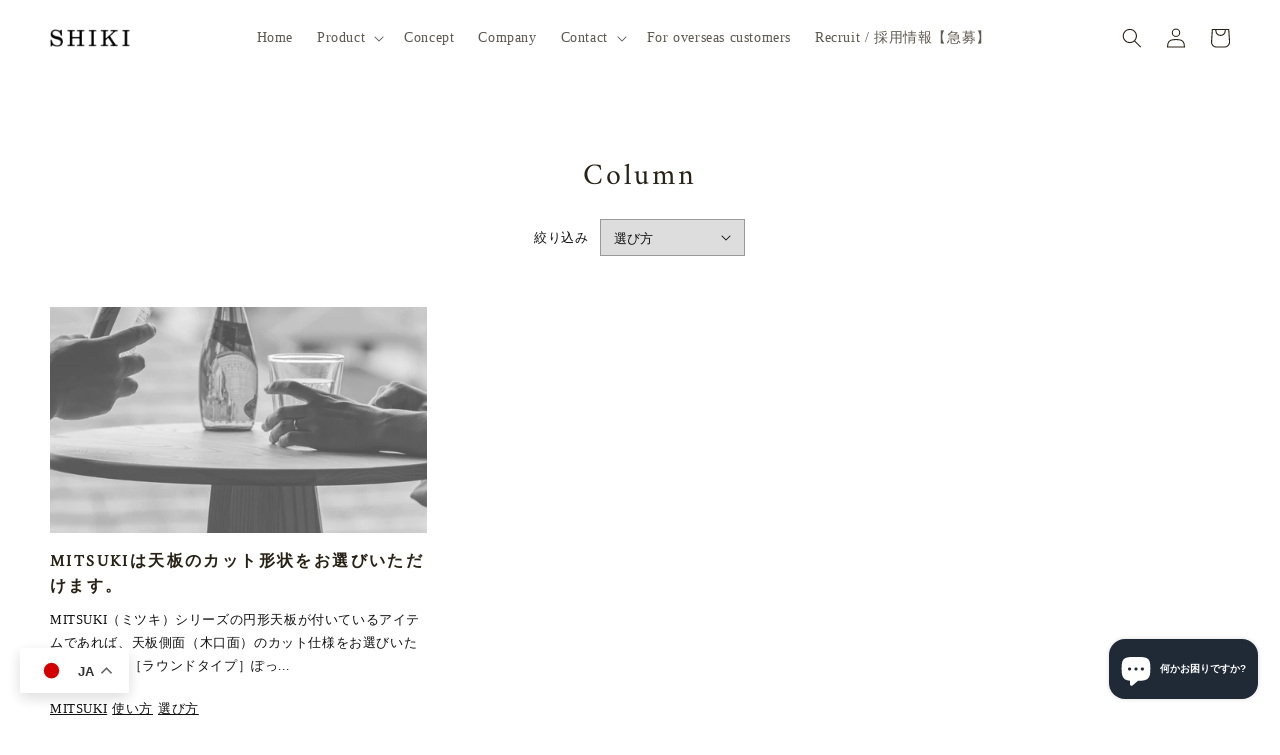

--- FILE ---
content_type: text/css
request_url: https://i-shiki.jp/cdn/shop/t/23/assets/style.css?230412&v=83226887612606290311763716901
body_size: 14895
content:
@charset "UTF-8";abbr,address,article,aside,audio,b,blockquote,body,canvas,caption,cite,code,dd,del,details,dfn,div,dl,dt,em,fieldset,figcaption,figure,footer,form,h1,h2,h3,h4,h5,h6,header,hgroup,html,i,iframe,img,ins,kbd,label,legend,li,mark,menu,nav,object,ol,p,pre,q,samp,section,small,span,strong,sub,summary,sup,table,tbody,td,tfoot,th,thead,time,tr,ul,var,video{margin:0;border:0;outline:0;background-color:transparent;padding:0}body{line-height:1}article,aside,details,figcaption,figure,footer,header,hgroup,menu,nav,section{display:block;background-color:transparent}nav ul{list-style:none}blockquote,q{quotes:none}blockquote:after,blockquote:before{content:"";content:none}q:after,q:before{content:"";content:none}a{margin:0;padding:0;vertical-align:baseline}ins{color:#000;text-decoration:none}mark{color:#000;font-style:italic;font-weight:700}del{text-decoration:line-through}abbr[title],dfn[title]{border-bottom:1px dotted;cursor:help}table{border-collapse:collapse;border-spacing:0}hr{display:block;height:1px;border:0;border-top:1px solid #ccc;margin:1em 0;padding:0}input,select{vertical-align:middle}html{font-size:62.5%;font-weight:500}body{font-size:1.5rem;font-family:var(--font-stack-body);padding:0;margin:0;line-height:1.8;color:#111;-webkit-box-sizing:border-box;box-sizing:border-box;-webkit-animation:fadeIn 1s forwards;animation:fadeIn 1s forwards}@-webkit-keyframes fadeIn{0%{opacity:0;visibility:hidden}to{opacity:1;visibility:visible}}@keyframes fadeIn{0%{opacity:0;visibility:hidden}to{opacity:1;visibility:visible}}a,address,dd,div,dt,figcaption,figure,input,li,p,section,select,td,textarea,th,time{font-family:var(--font-stack-body);font-size:1.3rem;line-height:1.8;color:#111;-webkit-box-sizing:border-box;box-sizing:border-box}input[type=button],input[type=email],input[type=submit],input[type=tel],input[type=text],select,textarea{-webkit-appearance:none;outline:0}h1,h2,h3,h4,h5,h6{line-height:1.4;letter-spacing:.1em;font-weight:500}form{margin:0;padding:0}img{width:100%;border-style:none;line-height:1;margin:0;padding:0;vertical-align:middle;zoom:1}address{font-style:normal}table{width:100%;-webkit-box-shadow:none!important;box-shadow:none!important;-webkit-box-sizing:border-box;box-sizing:border-box;margin-bottom:27.5px}td,th{-webkit-box-sizing:border-box;box-sizing:border-box}th{text-align:left;font-weight:400}time{display:block}input{vertical-align:middle;margin:0;padding:0}li,ul{list-style-type:none;padding:0;margin:0;-webkit-box-sizing:border-box;box-sizing:border-box}a{overflow:hidden;outline:0;color:#111;text-decoration:none;-webkit-transition:.8s;transition:.8s}a:hover{text-decoration:none}a img{-webkit-transition:.3s;transition:.3s}#pnkz_box{padding:5px 0;margin:0 0 50px}#pnkz_box #pnkz{font-size:1.3rem;text-align:right}#pnkz_box #pnkz li{display:inline;font-size:1.3rem;color:#999}#pnkz_box #pnkz li a{font-size:1.3rem;color:#999}.l-footer.--mf .footer-block__heading{font-family:Noto Sans JP,\6e38\30b4\30b7\30c3\30af\4f53,Yu Gothic,YuGothic,\30d2\30e9\30ae\30ce\89d2\30b4  Pro,Hiragino Kaku Gothic Pro,\30e1\30a4\30ea\30aa,Meiryo,MS P\30b4\30b7\30c3\30af,MS PGothic,sans-serif}.l-hamburger{width:50px;cursor:pointer}.l-hamburger.is-active .l-hamburger__toggle{background:0 0}.l-hamburger.is-active .l-hamburger__toggle:before{display:none}.l-hamburger.is-active .l-hamburger__toggle span{content:"";background:0 0;display:block;height:2px;width:25px;position:absolute;left:50%;top:50%;-webkit-transition:background-color .1s;transition:background-color .1s}.l-hamburger.is-active .l-hamburger__toggle span:after,.l-hamburger.is-active .l-hamburger__toggle span:before{content:"";background:#fff;display:block;height:2px;position:absolute;width:24px;left:0;transition:transform .2s,top .2s,-webkit-transform .2s}.l-hamburger.is-active .l-hamburger__toggle span:before{top:0;-webkit-transform:rotate(225deg);transform:rotate(225deg)}.l-hamburger.is-active .l-hamburger__toggle span:after{top:0;-webkit-transform:rotate(-225deg);transform:rotate(-225deg)}.l-hamburger.is-active .l-hamburger__nav{opacity:1;visibility:visible}.l-hamburger__toggle{position:absolute;top:0;right:0;background:#d8e698;width:65px;height:65px;z-index:10;-webkit-transition:.5s;transition:.5s}@media screen and (max-width:425px){.l-hamburger__toggle{width:50px;height:50px}}@media screen and (max-width:1200px){.l-hamburger__toggle{display:-webkit-box;display:-webkit-flex;display:-ms-flexbox;display:flex;-webkit-flex-wrap:wrap;-ms-flex-wrap:wrap;flex-wrap:wrap;-webkit-box-align:center;-webkit-align-items:center;-ms-flex-align:center;align-items:center;-webkit-box-pack:center;-webkit-justify-content:center;-ms-flex-pack:center;justify-content:center}}.l-hamburger__toggle span{background:#fff;display:block;height:2px;width:35px;position:absolute;left:50%;top:50%;-webkit-transform:translate(-50%,-50%);transform:translate(-50%,-50%);-webkit-transition:background-color .1s;transition:background-color .1s}.l-hamburger__toggle span:after,.l-hamburger__toggle span:before{content:"";background:#fff;display:block;height:2px;position:absolute;left:0;transition:transform .2s,top .2s,-webkit-transform .2s}.l-hamburger__toggle span:before{top:-11px;-webkit-transform:rotate(0);transform:rotate(0);width:35px}.l-hamburger__toggle span:after{top:11px;-webkit-transform:rotate(0);transform:rotate(0);width:35px}.l-hamburger__nav{width:100%;height:100%;position:fixed;background:#d8e698;-webkit-transition:.3s;transition:.3s;z-index:5;top:0;left:0;opacity:0;visibility:hidden;overflow:auto;-webkit-perspective:1000;perspective:1000}.l-hamburger__nav__inner{width:60%;margin:0 auto;padding:100px 0;position:relative}@media screen and (max-width:749px){.l-hamburger__nav__inner{width:90%}}.l-hamburger__nav__inner:before{content:"";width:160px;height:24px;background:url(../common_img/logo.svg) no-repeat;background-size:contain;position:absolute;top:25px;left:0}.l-hamburger__nav__list:after{content:"";display:block;clear:both}.l-hamburger__nav__list:nth-child(1):after{content:"";display:block;clear:both}.l-hamburger__nav__list:nth-child(1) .l-hamburger__nav__item{float:left;margin:0 0 30px}.l-hamburger__nav__list:nth-child(2){display:-webkit-box;display:-webkit-flex;display:-ms-flexbox;display:flex;-webkit-flex-wrap:wrap;-ms-flex-wrap:wrap;flex-wrap:wrap;-webkit-box-pack:justify;-webkit-justify-content:space-between;-ms-flex-pack:justify;justify-content:space-between;margin:0 0 50px}@media screen and (max-width:749px){.l-hamburger__nav__list:nth-child(2){margin:0 0 20px}}.l-hamburger__nav__list:nth-child(2) .l-hamburger__nav__item{margin:0 0 30px}.l-hamburger__nav__item{width:50%;margin:0 0 45px}.l-hamburger__nav__item a{font-size:1.6rem;font-weight:700;-webkit-transition:.3s;transition:.3s}.l-hamburger__nav__item a:hover{opacity:.3}.l-hamburger__nav__item__child{position:relative;padding:0 0 0 15px;margin:0 0 10px}.l-hamburger__nav__item__child:before{content:"";width:5px;border-bottom:1px solid #111;position:absolute;top:50%;-webkit-transform:translateY(-50%);transform:translateY(-50%);left:0}.l-hamburger__nav__item__child a{font-size:1.5rem;font-weight:400}.l-hamburger__nav__btn{width:100%;margin:0 0 20px}.l-hamburger__nav__btn a{display:block;font-size:1.6rem;background-color:#fff;border:1px solid #111;text-align:center;padding:15px 0;-webkit-transition:.3s;transition:.3s}.l-hamburger__nav__btn a:hover{background-color:#d8e698}.l-hamburger__nav__btn a span{display:inline-block;padding:0 0 0 30px;background:url(../common_img/ico-book_blk.svg) no-repeat left center;background-size:contain;line-height:1}.l-hamburger__sns{display:-webkit-box;display:-webkit-flex;display:-ms-flexbox;display:flex;-webkit-box-pack:start;-webkit-justify-content:flex-start;-ms-flex-pack:start;justify-content:flex-start}.l-hamburger__sns__item{margin:0 20px 0 0}.l-hamburger__sns__item a{font-size:3rem}.l-header{background:0 0}.l-header:not(.--mf) header{max-width:100%;background:#ffffff80;-webkit-backdrop-filter:blur(10px);backdrop-filter:blur(10px)}.l-header:not(.--mf) header .mega-menu__content{background:#ffffff80;-webkit-backdrop-filter:blur(10px);backdrop-filter:blur(10px)}@media screen and (min-width:990px){.l-header:not(.--mf) header{-ms-grid-columns:auto;grid-template-columns:auto}}.l-header:not(.--mf) header .header__inline-menu{-ms-grid-column-align:center;justify-self:center}.l-header.--mf header{max-width:100%}@media screen and (min-width:990px){.l-header.--mf header{-ms-grid-columns:100px 1fr!important;grid-template-columns:100px 1fr!important}}.l-header.--mf header .header__inline-menu{-ms-grid-column-align:end;justify-self:end}.l-header__logo img{width:100px}.p-home-nav{position:fixed;top:60%;left:0;color:#fff;background:#000;z-index:9999;-webkit-transform:translate(-18px,0);transform:translate(-18px);-webkit-transition:.5s;transition:.5s;-webkit-box-shadow:1px 2px 5px rgba(0,0,0,.3);box-shadow:1px 2px 5px #0000004d}.p-home-nav:hover{-webkit-transform:translate(0,0);transform:translate(0)}.p-home-nav a{position:relative;display:block;color:#fff;font-size:14px;font-weight:700;line-height:1;letter-spacing:.2em;-webkit-writing-mode:vertical-rl;-ms-writing-mode:tb-rl;writing-mode:vertical-rl;font-family:Amiri,\6e38\660e\671d,Yu Mincho,YuMincho,Hiragino Mincho Pro,serif;padding:20px 20px 20px 30px}.p-home-nav a:after{content:"";position:absolute;display:block;top:50%;left:0;-webkit-transform:translateY(-50%);transform:translateY(-50%);width:18px;height:1px;background:#fff}@media screen and (max-width:749px){.p-home-nav{top:auto;bottom:20px;left:0;-webkit-transform:none;transform:none}.p-home-nav a{font-size:12px;line-height:1.2;letter-spacing:.1em;padding:15px 10px 15px 25px;-webkit-writing-mode:horizontal-tb;-ms-writing-mode:lr-tb;writing-mode:horizontal-tb}.p-home-nav a:after{width:12px}}.l-main{overflow:hidden}.c-btn{width:100%;max-width:250px}.c-btn a,.c-btn button,.c-btn input,.c-btn>span{display:block;width:100%;color:#fff;font-size:1.4rem;line-height:1.6;padding:15px 0;-webkit-appearance:none;-moz-appearance:none;appearance:none;cursor:pointer;position:relative;border:1px solid #fff;text-align:center;-webkit-transition:.3s;transition:.3s}@media screen and (max-width:425px){.c-btn a,.c-btn button,.c-btn input,.c-btn>span{font-size:1.3rem;padding:10px 0}}.c-btn a:hover,.c-btn button:hover,.c-btn input:hover,.c-btn>span:hover{background-color:#fff;color:#111}.c-heading--treat{font-size:3rem;text-align:center}@media screen and (max-width:425px){.c-heading--treat{font-size:2.5rem}}.c-heading--treat{margin:0 0 5%}@media screen and (max-width:425px){.c-heading--treat{margin-bottom:10%}}.c-pager{display:-webkit-box;display:-webkit-flex;display:-ms-flexbox;display:flex;-webkit-flex-wrap:wrap;-ms-flex-wrap:wrap;flex-wrap:wrap;-webkit-box-align:center;-webkit-align-items:center;-ms-flex-align:center;align-items:center;-webkit-box-pack:center;-webkit-justify-content:center;-ms-flex-pack:center;justify-content:center;margin:0 0 75px}.c-pager li{padding:0 5px}.c-pager li span,.c-pager li a{font-size:1.2rem}.c-pager li a:hover{color:#000}.c-pager .current span{color:#d8e698;font-weight:700}.c-popup{position:fixed;left:0;top:0;width:100%;height:100%;z-index:9999;opacity:0;visibility:hidden;-webkit-transition:.6s;transition:.6s}.c-popup.is-show{opacity:1;visibility:visible}.c-popup__inner{position:absolute;left:50%;top:50%;-webkit-transform:translate(-50%,-50%);transform:translate(-50%,-50%);width:80%;max-width:800px;padding:50px;background-color:#fff;z-index:2}.c-popup__inner img{width:100%}.c-popup__close{position:absolute;right:0;top:0;width:50px;height:50px;line-height:50px;text-align:center;cursor:pointer}.c-popup__close span{display:block;width:30px;height:1px;background:#a8a5a5;margin:0 0 5px;-webkit-transition:.3s;transition:.3s;position:absolute;top:50%;left:50%}.c-popup__close span:nth-child(1){-webkit-transform:translate(-50%,-50%) rotate(45deg);transform:translate(-50%,-50%) rotate(45deg)}.c-popup__close span:nth-child(2){-webkit-transform:translate(-50%,-50%) rotate(-45deg);transform:translate(-50%,-50%) rotate(-45deg)}.c-popup__background{position:absolute;left:0;top:0;width:100%;height:100%;background-color:#000c;z-index:1;cursor:pointer}.rte{color:var(--color-body-text);margin-bottom:35px}.rte p{margin:0 0 19.44444px}.rte figure{display:block;-webkit-margin-before:1em;margin-block-start:1em;-webkit-margin-after:1em;margin-block-end:1em;-webkit-margin-start:40px;margin-inline-start:40px;-webkit-margin-end:40px;margin-inline-end:40px}.rte a{text-decoration:underline}.rte:last-child{margin-bottom:0}.rte .h3,.rte .h4,.rte .h5,.rte .h6,.rte h1,.rte h2,.rte h3,.rte h4,.rte h5,.rte h6{margin-top:55px;margin-bottom:27.5px}.rte .h3:first-child,.rte .h4:first-child,.rte .h5:first-child,.rte .h6:first-child,.rte h1:first-child,.rte h2:first-child,.rte h3:first-child,.rte h4:first-child,.rte h5:first-child,.rte h6:first-child{margin-top:0}.rte li{margin-bottom:4px;list-style:inherit}.rte li:last-child{margin-bottom:0}.rte-setting{margin-bottom:19.44444px}.rte-setting:last-child{margin-bottom:0}.p-cart-login{padding-top:8rem!important;padding-bottom:8rem!important}.p-cart-login .field:hover:after{-webkit-box-shadow:0 0 0 var(--inputs-border-width) rgba(var(--color-foreground),var(--inputs-border-opacity));box-shadow:0 0 0 var(--inputs-border-width) rgba(var(--color-foreground),var(--inputs-border-opacity))}.p-cart-login .p-cart-login__input{height:40px;font-family:Noto Sans JP,\6e38\30b4\30b7\30c3\30af\4f53,Yu Gothic,YuGothic,\30d2\30e9\30ae\30ce\89d2\30b4  Pro,Hiragino Kaku Gothic Pro,\30e1\30a4\30ea\30aa,Meiryo,MS P\30b4\30b7\30c3\30af,MS PGothic,sans-serif;padding:.8rem 1.3rem}.p-cart-login .p-cart-login__input::-webkit-input-placeholder{opacity:1!important}.p-cart-login .p-cart-login__input::-moz-placeholder{opacity:1!important}.p-cart-login .p-cart-login__input:-ms-input-placeholder{opacity:1!important}.p-cart-login .p-cart-login__input::-ms-input-placeholder{opacity:1!important}.p-cart-login .p-cart-login__input::placeholder{opacity:1!important}.p-cart-login .p-cart-login__input:-webkit-autofill~.field__button{color:#fff}.p-cart-login .p-cart-login__input:focus{-webkit-box-shadow:none!important;box-shadow:none!important;padding:.8rem 1.3rem!important}.p-cart-login .p-cart-login__subttl{margin:5rem 0 2rem}.p-cart-login .p-cart-login__btn{color:#fff;width:100%;text-decoration:none;font-family:Noto Sans JP,\6e38\30b4\30b7\30c3\30af\4f53,Yu Gothic,YuGothic,\30d2\30e9\30ae\30ce\89d2\30b4  Pro,Hiragino Kaku Gothic Pro,\30e1\30a4\30ea\30aa,Meiryo,MS P\30b4\30b7\30c3\30af,MS PGothic,sans-serif;background-color:#111!important;min-height:calc(4.5rem + var(--buttons-border-width) * 2);margin-top:2rem}.p-cart-login .p-cart-login__btn:hover{color:#fff}.p-cart-login .p-cart-login__btn--guest{width:100%;text-decoration:none;font-family:Noto Sans JP,\6e38\30b4\30b7\30c3\30af\4f53,Yu Gothic,YuGothic,\30d2\30e9\30ae\30ce\89d2\30b4  Pro,Hiragino Kaku Gothic Pro,\30e1\30a4\30ea\30aa,Meiryo,MS P\30b4\30b7\30c3\30af,MS PGothic,sans-serif;min-height:calc(4.5rem + var(--buttons-border-width) * 2);padding:1.2em 0}.p-cart-login .p-cart-login__btn--guest:hover{background:#fff}.p-cart-signup{padding-top:8rem!important;padding-bottom:8rem!important}.p-cart-signup__btn{width:100%}.p-cart-signup__info{padding:0 1rem;margin:2rem 0 0}.p-cart-signup__info dt{font-size:1.3rem;text-align:left;margin:3rem 0 1rem}.p-cart-signup__info__content{text-align:left}.p-cart-signup__info__content__list{display:-webkit-box;display:-webkit-flex;display:-ms-flexbox;display:flex;-webkit-flex-wrap:wrap;-ms-flex-wrap:wrap;flex-wrap:wrap;-webkit-box-pack:justify;-webkit-justify-content:space-between;-ms-flex-pack:justify;justify-content:space-between;-webkit-box-pack:start;-webkit-justify-content:flex-start;-ms-flex-pack:start;justify-content:flex-start;gap:.5em 1em;padding:0!important;margin-bottom:0!important}.p-cart-signup__info__content label{font-size:1.3rem;letter-spacing:inherit;pointer-events:unset;position:relative;top:auto;left:auto;-webkit-transition:unset;transition:unset;cursor:pointer}.p-column-list .blog-articles{-ms-grid-columns:(1fr)[3];grid-template-columns:repeat(3,1fr)}@media screen and (max-width:1200px){.p-column-list .blog-articles{-ms-grid-columns:(1fr)[2];grid-template-columns:repeat(2,1fr)}}@media screen and (max-width:749px){.p-column-list .blog-articles{-ms-grid-columns:1fr;grid-template-columns:1fr;gap:30px}}.p-column-list h1{text-align:center;margin:0 0 20px}.p-column-list .blog-filter{display:-webkit-flex;display:-ms-flexbox;display:-webkit-box;display:flex;width:100%;-ms-flex-align:center;-webkit-align-items:center;-moz-align-items:center;-ms-align-items:center;-o-align-items:center;-webkit-box-align:center;align-items:center;-webkit-justify-content:center;-ms-justify-content:center;-webkit-box-pack:center;-ms-flex-pack:center;justify-content:center;margin-bottom:50px}.p-column-list .blog-filter__label{margin:0 1rem 0 0}.p-column-list .select-group{position:relative}.p-column-list select{-webkit-box-flex:1;-webkit-flex-grow:1;-ms-flex-positive:1;flex-grow:1;text-align:left;border:none;-webkit-box-shadow:var(--inputs-shadow-horizontal-offset) var(--inputs-shadow-vertical-offset) var(--inputs-shadow-blur-radius) rgba(var(--color-base-text),var(--inputs-shadow-opacity));box-shadow:var(--inputs-shadow-horizontal-offset) var(--inputs-shadow-vertical-offset) var(--inputs-shadow-blur-radius) rgba(var(--color-base-text),var(--inputs-shadow-opacity));margin:var(--inputs-border-width);-webkit-transition:-webkit-box-shadow var(--duration-short) ease;transition:-webkit-box-shadow var(--duration-short) ease;transition:box-shadow var(--duration-short) ease;transition:box-shadow var(--duration-short) ease,-webkit-box-shadow var(--duration-short) ease;-webkit-appearance:none;-moz-appearance:none;appearance:none;padding:.5em 3em .4em 1em;border:solid 1px #999}.p-column-list svg{position:absolute;height:calc(var(--font-heading-scale) * .6rem);right:1.5rem;top:calc(50% - .2rem);pointer-events:none}.p-column-list .article-card-wrapper .full-unstyled-link{font-weight:700;font-size:1.6rem;line-height:1.6;letter-spacing:.15em}.p-column-list .article-card-wrapper .full-unstyled-link:hover{text-decoration:none}.p-column-list .article-card-wrapper .article-card__excerpt{margin-top:.8rem}.p-column-list .article-card-wrapper .article__tags{display:-webkit-box;display:-webkit-flex;display:-ms-flexbox;display:flex;-webkit-flex-wrap:wrap;-ms-flex-wrap:wrap;flex-wrap:wrap;-webkit-box-pack:justify;-webkit-justify-content:space-between;-ms-flex-pack:justify;justify-content:space-between;-webkit-box-pack:start;-webkit-justify-content:flex-start;-ms-flex-pack:start;justify-content:flex-start}.p-column-list .article-card-wrapper .article__tags li{font-size:1.3rem;text-decoration:underline;margin-right:5px}.p-column-list .article-card__image--small .ratio:before{padding-bottom:60%}@media screen and (min-width:750px){.pc_none{display:none}.p-company{width:800px;margin:80px auto 0}.p-company h1{text-align:center;margin:0 0 120px}.p-company .p-company-profile{margin:0 0 100px}.p-company .p-company-profile table{width:100%;-webkit-box-shadow:none;box-shadow:none;margin:0 0 50px}.p-company .p-company-profile table th{width:145px;font-weight:400;text-align:left;padding:15px 14px;border:none;border-bottom:solid 1px #282115}.p-company .p-company-profile table td{padding:15px 14px;border:none;border-bottom:solid 1px #282115}.p-company .p-company-profile ul{display:-webkit-box;display:-webkit-flex;display:-ms-flexbox;display:flex}.p-company .p-company-profile ul li{padding:0 30px}.p-company .p-company-profile ul li a{display:-webkit-box;display:-webkit-flex;display:-ms-flexbox;display:flex;-webkit-box-pack:center;-webkit-justify-content:center;-ms-flex-pack:center;justify-content:center;-webkit-box-align:center;-webkit-align-items:center;-ms-flex-align:center;align-items:center}.p-company .p-company-profile ul li a img{width:25px;font-size:1.3rem;margin:0 5px 0 0}.p-company .p-company-profile ul li:nth-child(4) a img{margin:0 8px 0 0}.p-company .p-company-history{margin:0 0 100px}.p-company .p-company-history table{-webkit-box-shadow:none;box-shadow:none}.p-company .p-company-history table th{width:130px;font-weight:400;text-align:left;border:none;border-right:solid 1px #282115}.p-company .p-company-history table td{border:none;padding-left:25px}.p-company .p-company-detail{margin:0 0 100px}.p-company .p-company-detail .p-company__ttl{margin:0 0 60px}.p-company .p-company-detail dl{margin:0 0 30px}.p-company .p-company-detail dl:last-child{margin:0}.p-company .p-company-detail dl dt{margin:0 0 15px}.p-company .p-company-detail dl dt h3{font-size:30px;border-left:solid 1px;padding-left:15px;margin:0}.p-company .p-company-detail dl dd{font-size:calc((var(--font-size-base) - 1)/ (var(--font-size-base)) * 1em);line-height:2;padding:0 0 0 20px;margin:0}.p-company .p-company-detail__img{margin:30px 0}.p-company .p-company-detail__logo{display:-webkit-box;display:-webkit-flex;display:-ms-flexbox;display:flex;-webkit-flex-wrap:wrap;-ms-flex-wrap:wrap;flex-wrap:wrap;-webkit-box-align:center;-webkit-align-items:center;-ms-flex-align:center;align-items:center;margin:0 0 60px}.p-company .p-company-detail__logo figcaption{width:50%}.p-company .p-company-detail__logo figcaption h4{margin:0 0 10px}.p-company .p-company-detail__logo figcaption p{font-size:13px;line-height:2;margin:0 0 30px}.p-company .p-company-detail__logo figcaption p:last-child{margin:0}.p-company .p-company-detail__logo__img{width:50%;padding:0 80px}.p-company .p-company-detail__pm{margin:40px 0 0}.p-company .p-company-message{margin:0 0 100px}.p-company .p-company-message__txt{font-size:calc(var(--font-size-base)/ (var(--font-size-base)) * 1em);font-weight:500;line-height:2;font-family:\6e38\660e\671d,Yu Mincho,YuMincho,Hiragino Mincho Pro,serif;margin:0 0 30px}.p-company .p-company-message__signature{text-align:right;font-family:\6e38\660e\671d,Yu Mincho,YuMincho,Hiragino Mincho Pro,serif}.p-company .p-company-message__signature span{display:block;font-weight:500;margin-bottom:10px}.p-company .p-company-message__signature img{width:140px;margin:0 -3px 0 0}.p-company__ttl{font-size:30px;text-align:center;margin:0 0 40px}.p-company__ttl span{display:block;font-size:15px;margin-top:5px}.p-company__txt{line-height:2}}@media screen and (max-width:749px){.sp_none{display:none}.p-company{width:90%;margin:60px auto 0}.p-company h1{text-align:center;margin:0 0 80px}.p-company .p-company-profile{margin:0 0 80px}.p-company .p-company-profile table{-webkit-box-shadow:none;box-shadow:none}.p-company .p-company-profile table th{width:80px;border:none;border-bottom:solid 1px #282115}.p-company .p-company-profile table td{border:none;border-bottom:solid 1px #282115}.p-company .p-company-profile table td a{text-decoration:none}.p-company .p-company-profile ul{padding:0 0 0 5px}.p-company .p-company-profile ul li{margin:0 0 10px}.p-company .p-company-profile ul li a{display:-webkit-box;display:-webkit-flex;display:-ms-flexbox;display:flex;-webkit-box-align:center;-webkit-align-items:center;-ms-flex-align:center;align-items:center}.p-company .p-company-profile ul li a img{width:20px;margin:0 10px 0 0}.p-company .p-company-profile ul li:nth-child(4) a img{margin:0 13px 0 0}.p-company .p-company-history{margin:0 0 80px}.p-company .p-company-history table{-webkit-box-shadow:none;box-shadow:none}.p-company .p-company-history table th{display:block;border:none;border-left:solid 1px #282115}.p-company .p-company-history table td{display:block;border:none}.p-company .p-company-detail{margin:0 0 80px}.p-company .p-company-detail .p-company__ttl{margin-bottom:30px}.p-company .p-company-detail dl{margin:0 0 30px}.p-company .p-company-detail dl:last-child{margin:0}.p-company .p-company-detail dl dt{border-left:solid 1px;padding-left:10px;margin:0 0 12px}.p-company .p-company-detail dl dt h3{margin:0}.p-company .p-company-detail dl dd{font-size:13px;line-height:2;padding:0 0 0 12px;margin:0}.p-company .p-company-detail__img{margin:0 0 20px}.p-company .p-company-detail__logo{margin:0 0 40px}.p-company .p-company-detail__logo figcaption h4{margin:0 0 5px}.p-company .p-company-detail__logo figcaption p{font-size:12px;line-height:2;margin:0 0 30px}.p-company .p-company-detail__logo figcaption p:last-child{margin:0}.p-company .p-company-detail__logo__img{width:50%;margin:0 auto 25px}.p-company .p-company-detail__pm{margin:40px 0 0}.p-company .p-company-message{margin:0 0 80px}.p-company .p-company-message .p-company__ttl{margin:0 0 30px}.p-company .p-company-message__txt{font-size:calc(var(--font-size-base)/ (var(--font-size-base)) * 1em);font-weight:500;line-height:2;font-family:\6e38\660e\671d,Yu Mincho,YuMincho,Hiragino Mincho Pro,serif;margin:0 0 30px}.p-company .p-company-message__signature{text-align:right;font-family:\6e38\660e\671d,Yu Mincho,YuMincho,Hiragino Mincho Pro,serif}.p-company .p-company-message__signature span{display:block;font-size:13px;font-weight:500;margin-bottom:10px}.p-company .p-company-message__signature img{width:120px;margin:0 -3px 0 0}.p-company__ttl{font-size:24px;text-align:center;margin:0 0 20px}.p-company__ttl span{display:block;font-size:14px;margin-top:5px}.p-company__txt{line-height:2}}@media screen and (min-width:750px){.pc_none{display:none}.p-concept{margin:-130px 0 0}.p-concept div,.p-concept section{line-height:1}.p-concept a{text-decoration:none}.p-concept p{font-size:14px;line-height:2}.p-concept figure{margin:0}.p-concept h1,.p-concept h2,.p-concept h3,.p-concept h4{line-height:1.4;margin:0}.p-concept img{width:100%}.p-concept .p-concept-fv{display:-webkit-box;display:-webkit-flex;display:-ms-flexbox;display:flex;-webkit-box-pack:center;-webkit-justify-content:center;-ms-flex-pack:center;justify-content:center;-webkit-box-align:center;-webkit-align-items:center;-ms-flex-align:center;align-items:center;width:100%;height:400px}.p-concept .p-concept-fv__img{font-size:calc(30px + 2 * (100vw - 740px)/ 460);text-align:center;padding:5% 0 0;margin:15% auto 0}.p-concept .p-concept-fv__img span{display:block;font-size:calc(50px + 2 * (100vw - 740px)/ 460)}.p-concept .p-concept-intro{padding:30px 0 80px}.p-concept .p-concept-intro__ttl{width:80%;font-size:20px;text-align:center;padding-left:.8em;margin:0 auto 60px}.p-concept .p-concept-intro figure{display:-webkit-box;display:-webkit-flex;display:-ms-flexbox;display:flex;-webkit-box-align:center;-webkit-align-items:center;-ms-flex-align:center;align-items:center;max-width:1400px;margin:0 auto;padding-left:50px;padding-right:50px}.p-concept .p-concept-intro__img{width:60%}.p-concept .p-concept-intro__txt{font-size:14px;line-height:2;padding:50px}.p-concept .p-concept-about{padding:80px 0}.p-concept .p-concept-about__ttl{position:relative;font-size:30px;text-align:center;margin:0 0 80px}.p-concept .p-concept-about__list{padding-left:100px;padding-right:100px}.p-concept .p-concept-about__list__item{margin:0 0 90px}.p-concept .p-concept-about__list__item figure{display:-webkit-box;display:-webkit-flex;display:-ms-flexbox;display:flex;-webkit-flex-wrap:wrap;-ms-flex-wrap:wrap;flex-wrap:wrap;-webkit-box-pack:justify;-webkit-justify-content:space-between;-ms-flex-pack:justify;justify-content:space-between;-webkit-box-align:center;-webkit-align-items:center;-ms-flex-align:center;align-items:center}.p-concept .p-concept-about__list__item figure figcaption{position:relative;width:65%}.p-concept .p-concept-about__list__item:nth-child(odd) figure{-webkit-box-orient:horizontal;-webkit-box-direction:reverse;-webkit-flex-direction:row-reverse;-ms-flex-direction:row-reverse;flex-direction:row-reverse}.p-concept .p-concept-about__list__item:last-child{margin-bottom:0}.p-concept .p-concept-about__list__item__img{width:32%}.p-concept .p-concept-about__list__item__ttl{position:relative;font-size:calc(22px + 2 * (100vw - 740px)/ 460);margin:0 0 15px}.p-concept .p-concept-bg{width:100%;height:300px;background:url(/cdn/shop/files/exhibition.jpg?v=1615329475) center center;background-size:cover;margin:80px 0}.p-concept .index-section{padding-bottom:30px}}@media screen and (max-width:749px){.sp_none{display:none}.p-concept{margin:-110px 0 0}.p-concept div,.p-concept section{line-height:1}.p-concept a{text-decoration:none}.p-concept p{font-size:13px;line-height:2}.p-concept figure{margin:0}.p-concept h1,.p-concept h2,.p-concept h3,.p-concept h4{line-height:1.4;margin:0}.p-concept img{width:100%}.p-concept .p-concept-fv{display:-webkit-box;display:-webkit-flex;display:-ms-flexbox;display:flex;-webkit-box-pack:center;-webkit-justify-content:center;-ms-flex-pack:center;justify-content:center;-webkit-box-align:center;-webkit-align-items:center;-ms-flex-align:center;align-items:center;width:100%;height:200px;margin-top:15%}.p-concept .p-concept-fv__img{font-size:20px;text-align:center;padding:15% 0 0}.p-concept .p-concept-fv__img span{display:block;font-size:40px}.p-concept .p-concept-intro{padding:60px 0}.p-concept .p-concept-intro__ttl{width:90%;font-size:16px;-webkit-transform:translateX(1%);transform:translate(1%);text-align:center;margin:0 auto 30px}.p-concept .p-concept-intro__img{width:100%;margin:0 0 15px}.p-concept .p-concept-intro__txt{width:90%;line-height:2;margin:0 auto}.p-concept .p-concept-about{padding:30px 0 60px}.p-concept .p-concept-about__ttl{position:relative;font-size:24px;text-align:center;margin:0 0 30px}.p-concept .p-concept-about__list__item{margin:0 0 50px}.p-concept .p-concept-about__list__item figure figcaption{position:relative}.p-concept .p-concept-about__list__item:last-child{margin-bottom:0}.p-concept .p-concept-about__list__item__img{margin:0 0 20px}.p-concept .p-concept-about__list__item__ttl{position:relative;font-size:20px;margin:0 0 5px}.p-concept .p-concept-bg{width:100%;height:200px;background:url(/cdn/shop/files/exhibition.jpg?v=1615329475) center center;background-size:cover;margin:30px 0}.p-concept .index-section{padding-bottom:30px}.p-concept .index-section h2{font-size:20px}}.p-contact{margin-bottom:100px}.p-contact h1{text-align:center;margin:80px auto 20px}.p-contact .contact{max-width:900px}@media screen and (min-width:990px){.p-contact .custom-form{display:-webkit-box;display:-webkit-flex;display:-ms-flexbox;display:flex;-webkit-flex-wrap:wrap;-ms-flex-wrap:wrap;flex-wrap:wrap;-webkit-box-pack:justify;-webkit-justify-content:space-between;-ms-flex-pack:justify;justify-content:space-between}}.p-contact .field{display:block}@media screen and (min-width:990px){.p-contact .field{width:48%}}.p-contact .field:after{content:none}.p-contact .field.no-border:after{content:none}.p-contact .field .column div{display:inline-block}.p-contact .field .field__label{position:relative;display:block;top:auto;left:auto;margin-bottom:5px}.p-contact .field .custom-form__label{display:block;margin-bottom:5px}.p-contact .field input:not([type=radio]),.p-contact .field select,.p-contact .field textarea{width:100%;padding:1rem 1.5rem;border:1px solid #ddd}.p-contact .field input:not([type=radio]):focus,.p-contact .field select:focus,.p-contact .field textarea:focus{padding:1rem 1.5rem}html{scroll-behavior:smooth}.p-overseas a,.p-overseas dd,.p-overseas dt,.p-overseas p,.p-overseas span,.p-overseas td,.p-overseas th{font-family:var(--font-heading-family)}@-webkit-keyframes p-foc-rotate-cw{0%{-webkit-transform:rotate(0) scale(1);transform:rotate(0) scale(1)}50%{-webkit-transform:rotate(180deg) scale(1.7);transform:rotate(180deg) scale(1.7)}to{-webkit-transform:rotate(360deg) scale(1);transform:rotate(360deg) scale(1)}}@keyframes p-foc-rotate-cw{0%{-webkit-transform:rotate(0) scale(1);transform:rotate(0) scale(1)}50%{-webkit-transform:rotate(180deg) scale(1.7);transform:rotate(180deg) scale(1.7)}to{-webkit-transform:rotate(360deg) scale(1);transform:rotate(360deg) scale(1)}}@-webkit-keyframes p-foc-rotate-ccw{0%{-webkit-transform:rotate(0) scale(1);transform:rotate(0) scale(1)}50%{-webkit-transform:rotate(-180deg) scale(1.05);transform:rotate(-180deg) scale(1.05)}to{-webkit-transform:rotate(-360deg) scale(1);transform:rotate(-360deg) scale(1)}}@keyframes p-foc-rotate-ccw{0%{-webkit-transform:rotate(0) scale(1);transform:rotate(0) scale(1)}50%{-webkit-transform:rotate(-180deg) scale(1.05);transform:rotate(-180deg) scale(1.05)}to{-webkit-transform:rotate(-360deg) scale(1);transform:rotate(-360deg) scale(1)}}@-webkit-keyframes p-foc-scale{0%{-webkit-transform:rotate(0) scale(1);transform:rotate(0) scale(1)}50%{-webkit-transform:rotate(360deg) scale(1.1);transform:rotate(360deg) scale(1.1)}to{-webkit-transform:rotate(720deg) scale(1);transform:rotate(720deg) scale(1)}}@keyframes p-foc-scale{0%{-webkit-transform:rotate(0) scale(1);transform:rotate(0) scale(1)}50%{-webkit-transform:rotate(360deg) scale(1.1);transform:rotate(360deg) scale(1.1)}to{-webkit-transform:rotate(720deg) scale(1);transform:rotate(720deg) scale(1)}}.pc_none{display:none}.p-overseas__ttl{font-size:3rem;margin-bottom:40px;letter-spacing:.01em}@media screen and (max-width:749px){.p-overseas__ttl{text-align:center;font-size:2.8rem;margin-bottom:30px}}.p-overseas__subttl{font-size:2.5rem;margin-bottom:10px;letter-spacing:.01em}@media screen and (max-width:749px){.p-overseas__subttl{font-size:2rem}}.p-overseas__sentence:not(:last-child){margin-bottom:20px}.p-overseas__sentence{font-size:1.7rem;letter-spacing:.01em;line-height:1.4}@media screen and (max-width:749px){.p-overseas__sentence{font-size:1.6rem}}.p-overseas__fv{position:relative;height:calc(100dvh - 70px);overflow:hidden;background-color:#fff}@media screen and (max-width:749px){.p-overseas__fv{height:auto;overflow:visible}}.p-overseas__fv__slider{width:100%;position:relative}@media screen and (max-width:749px){.p-overseas__fv__slider{margin-bottom:30px}}.p-overseas__fv__slider__container{position:relative;width:100%;height:calc(100dvh - 70px)}@media screen and (max-width:749px){.p-overseas__fv__slider__container{aspect-ratio:16/9;height:auto;overflow:hidden}}.p-overseas__fv__slider__slide{position:absolute;top:0;left:0;width:100%;opacity:0;-webkit-transform:scale(1);transform:scale(1);-webkit-transition:opacity 1s linear;transition:opacity 1s linear}.p-overseas__fv__slider__slide.is-active{opacity:1;-webkit-transform:scale(1.05);transform:scale(1.05);-webkit-animation:fv-slide-scale 5s linear forwards;animation:fv-slide-scale 5s linear forwards;z-index:1}.p-overseas__fv__slider__slide.is-exiting{opacity:0;-webkit-transform:scale(1);transform:scale(1);z-index:0}.p-overseas__fv__slider__slide img{width:100%}@-webkit-keyframes fv-slide-scale{0%{-webkit-transform:scale(1.2);transform:scale(1.2)}to{-webkit-transform:scale(1);transform:scale(1)}}@keyframes fv-slide-scale{0%{-webkit-transform:scale(1.2);transform:scale(1.2)}to{-webkit-transform:scale(1);transform:scale(1)}}.p-overseas__fv__slide{width:100%}.p-overseas__fv__slide img{-o-object-fit:cover;object-fit:cover;width:100%}.p-overseas__fv__ttlbox{position:absolute;bottom:20px;left:50%;-webkit-transform:translate(-50%,-50%);transform:translate(-50%,-50%);width:100%;z-index:2}@media screen and (max-width:749px){.p-overseas__fv__ttlbox{position:relative;-webkit-transform:none;transform:none;left:unset;bottom:auto;width:100%;text-align:center}}.p-overseas__fv__ttlbox__fvttl{width:100%;margin-bottom:13px}@media screen and (max-width:749px){.p-overseas__fv__ttlbox__fvttl{width:120px;margin:0 auto 15px}}.p-overseas__fv__ttlbox__fvttl img{width:14%;display:block;margin:0 auto}@media screen and (max-width:749px){.p-overseas__fv__ttlbox__fvttl img{width:100%}}.p-overseas__fv__ttlbox__fvtxt{font-size:2.5rem;letter-spacing:.01em;line-height:1.4;text-align:center}@media screen and (max-width:749px){.p-overseas__fv__ttlbox__fvtxt{font-size:2.2rem}}.p-overseas__concept{width:90%;background-color:#fff;max-width:1350px;margin:100px auto}@media screen and (max-width:749px){.p-overseas__concept{width:100%;padding:100px 5% 50px;margin:0}}.p-overseas__concept__wrap{display:-ms-grid;display:grid;-ms-grid-columns:1fr 49%;grid-template-columns:1fr 49%;-webkit-column-gap:40px;-moz-column-gap:40px;column-gap:40px;-webkit-box-align:center;-webkit-align-items:center;-ms-flex-align:center;align-items:center;margin-bottom:80px}@media screen and (max-width:749px){.p-overseas__concept__wrap{display:block;margin-bottom:40px}}.p-overseas__concept__wrap__imgbox{position:relative;aspect-ratio:1/1;width:340px;-webkit-box-flex:0;-webkit-flex:0 0 320px;-ms-flex:0 0 320px;flex:0 0 320px;-ms-grid-column-align:center;justify-self:center;-webkit-align-self:center;-ms-flex-item-align:center;-ms-grid-row-align:center;align-self:center}@media screen and (max-width:749px){.p-overseas__concept__wrap__imgbox{width:100%;aspect-ratio:unset;margin:0 auto 20px}}.p-overseas__concept__wrap__imgbox__img img{position:absolute;top:0;left:0}.p-overseas__concept__wrap__imgbox__img--01{-webkit-animation:p-foc-rotate-cw 15s linear infinite;animation:p-foc-rotate-cw 15s linear infinite;will-change:transform}.p-overseas__concept__wrap__imgbox__img--02{-webkit-animation:p-foc-scale 20s linear infinite;animation:p-foc-scale 20s linear infinite;will-change:transform}.p-overseas__concept__wrap__imgbox__img--03{-webkit-animation:p-foc-rotate-ccw 30s linear infinite;animation:p-foc-rotate-ccw 30s linear infinite;will-change:transform}.p-overseas__concept__wrap__imgbox__txt{position:relative;display:-webkit-box;display:-webkit-flex;display:-ms-flexbox;display:flex;-webkit-box-orient:vertical;-webkit-box-direction:normal;-webkit-flex-direction:column;-ms-flex-direction:column;flex-direction:column;-webkit-box-align:center;-webkit-align-items:center;-ms-flex-align:center;align-items:center;-webkit-box-pack:center;-webkit-justify-content:center;-ms-flex-pack:center;justify-content:center;height:100%;text-align:center;z-index:1}@media screen and (max-width:749px){.p-overseas__concept__wrap__imgbox__txt{display:block;text-align:left}}.p-overseas__concept__wrap__imgbox__txt dt{font-size:2.2rem;letter-spacing:.01em;line-height:1.2;margin-bottom:5px}@media screen and (max-width:749px){.p-overseas__concept__wrap__imgbox__txt dt{font-size:1.8rem}}.p-overseas__concept__wrap__imgbox__txt dd{font-size:4rem}@media screen and (max-width:749px){.p-overseas__concept__wrap__imgbox__txt dd{font-size:3rem}}.p-overseas__concept__wrap__txt{width:100%}.p-overseas__concept__ttl{margin-bottom:25px}.p-overseas__concept__content__list{display:-ms-grid;display:grid;-ms-grid-columns:(minmax(0,1fr))[4];grid-template-columns:repeat(4,minmax(0,1fr));gap:25px}@media screen and (max-width:749px){.p-overseas__concept__content__list{-ms-grid-columns:1fr 1fr;grid-template-columns:1fr 1fr;gap:30px 20px}}.p-overseas__concept__content__list__item__img{aspect-ratio:13/9;width:100%;overflow:hidden;margin-bottom:15px}.p-overseas__concept__content__list__item__img img{width:100%;height:100%;-o-object-fit:cover;object-fit:cover;-o-object-position:center;object-position:center;display:block}.p-overseas__concept__content__list__item__ttl{font-size:2.5rem;letter-spacing:.01em;margin-bottom:5px}@media screen and (max-width:749px){.p-overseas__concept__content__list__item__ttl{font-size:2rem}}.p-overseas__concept__content__list__item__txt{font-size:1.8rem;line-height:1.2}@media screen and (max-width:749px){.p-overseas__concept__content__list__item__txt{font-size:1.8rem}}.p-overseas__ourbrands{background-color:#f6f6f6;padding:100px 0}@media screen and (max-width:749px){.p-overseas__ourbrands{padding:50px 0}}.p-overseas__ourbrands__wrap{width:90%;max-width:1350px;margin:0 auto}.p-overseas__ourbrands__wrap__box{display:-webkit-box;display:-webkit-flex;display:-ms-flexbox;display:flex;-webkit-box-align:center;-webkit-align-items:center;-ms-flex-align:center;align-items:center;gap:75px 40px}@media screen and (max-width:749px){.p-overseas__ourbrands__wrap__box{-webkit-box-orient:vertical;-webkit-box-direction:normal;-webkit-flex-direction:column;-ms-flex-direction:column;flex-direction:column;gap:20px}}.p-overseas__ourbrands__wrap__box__img{width:50%;position:relative;overflow:hidden}@media screen and (max-width:749px){.p-overseas__ourbrands__wrap__box__img{width:100%}}.p-overseas__ourbrands__wrap__box__img__slider{position:relative;width:100%}.p-overseas__ourbrands__wrap__box__img__slider__slide{position:absolute;top:0;left:0;width:100%;opacity:0;-webkit-transition:opacity 1s linear;transition:opacity 1s linear}.p-overseas__ourbrands__wrap__box__img__slider__slide.is-active{opacity:1;position:relative;z-index:1}.p-overseas__ourbrands__wrap__box__img__slider__slide.is-exiting{opacity:0;z-index:0}.p-overseas__ourbrands__wrap__box__img__slider__slide img{width:100%;display:block}.p-overseas__ourbrands__wrap__box__img img{width:100%}.p-overseas__ourbrands__wrap__box__ttl{font-size:2.8rem}@media screen and (max-width:749px){.p-overseas__ourbrands__wrap__box__ttl{font-size:2.4rem}}.p-overseas__ourbrands__wrap__box__logo{width:240px;padding-right:3%;margin:0 auto 40px}@media screen and (max-width:749px){.p-overseas__ourbrands__wrap__box__logo{width:200px;margin:10px auto 20px}}.p-overseas__ourbrands__wrap__box__txt{width:50%}@media screen and (max-width:749px){.p-overseas__ourbrands__wrap__box__txt{width:100%}}.p-overseas__ourbrands__wrap__box__txt .p-overseas__sentence.consciousness{margin-bottom:40px}.p-overseas__ourbrands__wrap__box__txt__content{width:-webkit-fit-content;width:-moz-fit-content;width:fit-content;margin:0 auto}.p-overseas__ourbrands__wrap__box__txt.second{width:50%;padding-left:1%}@media screen and (max-width:749px){.p-overseas__ourbrands__wrap__box__txt.second{width:100%;padding:0}}.p-overseas__ourbrands__wrap__box__txt.second .p-overseas__ourbrands__wrap__box__logo{width:25%;max-width:180px}@media screen and (max-width:749px){.p-overseas__ourbrands__wrap__box__txt.second .p-overseas__ourbrands__wrap__box__logo{width:140px}}.p-overseas__ourbrands__wrap__box:nth-of-type(1){margin-bottom:70px}.p-overseas__ourbrands__wrap__box:nth-of-type(2){-webkit-box-orient:horizontal;-webkit-box-direction:reverse;-webkit-flex-direction:row-reverse;-ms-flex-direction:row-reverse;flex-direction:row-reverse;gap:50px}@media screen and (max-width:749px){.p-overseas__ourbrands__wrap__box:nth-of-type(2){-webkit-box-orient:vertical;-webkit-box-direction:normal;-webkit-flex-direction:column;-ms-flex-direction:column;flex-direction:column;gap:30px}}.p-overseas__differentiators{position:relative;width:90%;background-color:#fff;max-width:1350px;margin:0 auto;padding:100px 0;z-index:50}@media screen and (max-width:749px){.p-overseas__differentiators{width:100%;padding:50px 5%}}.p-overseas__differentiators__ttl{font-size:3rem;margin-bottom:20px;letter-spacing:.01em;display:-webkit-box;display:-webkit-flex;display:-ms-flexbox;display:flex;-webkit-box-align:center;-webkit-align-items:center;-ms-flex-align:center;align-items:center}@media screen and (max-width:749px){.p-overseas__differentiators__ttl{display:block;text-align:center;font-size:2.4rem;text-decoration:underline;text-underline-offset:5px;margin-bottom:25px}}.p-overseas__differentiators__ttl:before{content:"";display:block;width:40px;height:2px;background:#053d69;margin-right:.5em}@media screen and (max-width:749px){.p-overseas__differentiators__ttl:before{display:none}}.p-overseas__differentiators__wrap{width:50%}@media screen and (max-width:749px){.p-overseas__differentiators__wrap{width:100%;margin-bottom:50px}}.p-overseas__differentiators__wrap__img{margin-bottom:15px}.p-overseas__differentiators__wrap__img img{width:100%;margin-bottom:20px}.p-overseas__differentiators__wrap__box{display:-webkit-box;display:-webkit-flex;display:-ms-flexbox;display:flex;gap:30px;height:620px}@media screen and (max-width:749px){.p-overseas__differentiators__wrap__box{-webkit-box-orient:vertical;-webkit-box-direction:normal;-webkit-flex-direction:column;-ms-flex-direction:column;flex-direction:column;height:auto;gap:45px}}.p-overseas__differentiators__wrap__box__item{width:50%}@media screen and (max-width:749px){.p-overseas__differentiators__wrap__box__item{width:100%}}.p-overseas__differentiators__wrap__box__item img{margin-bottom:15px}@media screen and (max-width:749px){.p-overseas__differentiators__wrap__box__item img{margin-bottom:20px}}.p-overseas__differentiators__wrap__box__item:nth-of-type(2){margin-top:auto}.p-overseas__differentiators__wrap:nth-of-type(2){width:75%;margin:85px 0 0 auto}@media screen and (max-width:749px){.p-overseas__differentiators__wrap:nth-of-type(2){width:100%;margin-bottom:0}}.p-overseas__differentiators__note{color:var(--gradient-base-accent-2);font-size:1.6rem}.p-overseas__differentiators__note a{color:inherit;font-size:inherit;text-decoration:underline}.p-overseas__product{position:relative;background-color:#f6f6f6;padding:0 0 100px;z-index:30}@media screen and (max-width:749px){.p-overseas__product{padding:0 0 50px}}.p-overseas__product__logo{position:-webkit-sticky;position:sticky;top:0;left:50%;-webkit-transform:translateX(-50%);transform:translate(-50%);z-index:1000;width:240px;text-align:center;background-color:#fff;padding:32px 0;border-radius:0 0 10px 10px;margin:0 auto 40px;-webkit-transition:top .3s ease;transition:top .3s ease;-webkit-box-shadow:0 5px 5px rgba(0,0,0,.1);box-shadow:0 5px 5px #0000001a}@media screen and (max-width:749px){.p-overseas__product__logo{width:200px;padding:20px 0 26px}}.p-overseas__product__logo:after{content:"";display:block;width:100vw;height:var(--header-height,80px);background-color:#fff;position:absolute;top:calc(-1 * var(--header-height,80px));left:calc(-50vw + 120px);-webkit-transform:translateY(-100%);transform:translateY(-100%)}@media screen and (max-width:749px){.p-overseas__product__logo:after{left:calc(-50vw + 100px)}}.p-overseas__product__logo img{margin:0 auto;width:140px}@media screen and (max-width:749px){.p-overseas__product__logo img{width:120px}}.p-overseas__product__logo.is-header-visible{top:var(--header-height,80px)}.p-overseas__product__logo.is-header-visible:after{-webkit-transform:translateY(0);transform:translateY(0)}.p-overseas__product__totte{width:90%;max-width:1350px;margin:0 auto}.p-overseas__product__totte__ttl{text-align:center;margin-bottom:40px}.p-overseas__product__totte__main{display:-webkit-box;display:-webkit-flex;display:-ms-flexbox;display:flex;-webkit-box-align:center;-webkit-align-items:center;-ms-flex-align:center;align-items:center;gap:40px}@media screen and (max-width:749px){.p-overseas__product__totte__main{-webkit-box-orient:vertical;-webkit-box-direction:normal;-webkit-flex-direction:column;-ms-flex-direction:column;flex-direction:column}}.p-overseas__product__totte__main__img{width:calc(50% - 10px);position:relative}@media screen and (max-width:749px){.p-overseas__product__totte__main__img{width:100%}}.p-overseas__product__totte__main__img img{width:100%;height:auto;display:block}.p-overseas__product__totte__main__img__slider{position:relative;width:100%;overflow:hidden}.p-overseas__product__totte__main__img__slider__container{position:relative;width:100%}.p-overseas__product__totte__main__img__slider__slide{position:absolute;top:0;left:0;width:100%;opacity:0;-webkit-transition:opacity 1s linear;transition:opacity 1s linear}.p-overseas__product__totte__main__img__slider__slide.is-active{opacity:1;position:relative;z-index:1}.p-overseas__product__totte__main__img__slider__slide.is-exiting{opacity:0;z-index:0}.p-overseas__product__totte__main__img__slider__slide img{width:100%;height:auto;display:block}.p-overseas__product__totte__main__img__slider__buttons{position:absolute;bottom:20px;left:50%;-webkit-transform:translateX(-50%);transform:translate(-50%);display:-webkit-box;display:-webkit-flex;display:-ms-flexbox;display:flex;-webkit-box-align:center;-webkit-align-items:center;-ms-flex-align:center;align-items:center;gap:0;z-index:2;background-color:#ffffffe6;border-radius:25px;padding:0 5px;-webkit-box-shadow:0 2px 8px rgba(0,0,0,.1);box-shadow:0 2px 8px #0000001a}@media screen and (max-width:749px){.p-overseas__product__totte__main__img__slider__buttons{bottom:15px;padding:6px 10px}}.p-overseas__product__totte__main__img__slider__button{width:40px;height:40px;border-radius:50%;background-color:transparent;border:none;display:-webkit-box;display:-webkit-flex;display:-ms-flexbox;display:flex;-webkit-box-align:center;-webkit-align-items:center;-ms-flex-align:center;align-items:center;-webkit-box-pack:center;-webkit-justify-content:center;-ms-flex-pack:center;justify-content:center;cursor:pointer;-webkit-transition:all .3s ease;transition:all .3s ease;padding:0}@media screen and (max-width:749px){.p-overseas__product__totte__main__img__slider__button{width:35px;height:35px}}.p-overseas__product__totte__main__img__slider__button:hover{-webkit-transform:scale(1.1);transform:scale(1.1)}.p-overseas__product__totte__main__img__slider__button:disabled{opacity:.5;cursor:not-allowed}.p-overseas__product__totte__main__img__slider__button svg{width:12px;height:12px}.p-overseas__product__totte__main__img__slider__button--prev svg{-webkit-transform:rotate(90deg);transform:rotate(90deg)}.p-overseas__product__totte__main__img__slider__button--next svg{-webkit-transform:rotate(-90deg);transform:rotate(-90deg)}.p-overseas__product__totte__main__img__slider__counter{background-color:transparent;padding:0 12px;border-radius:0;font-size:1.4rem;color:#282115;white-space:nowrap}@media screen and (max-width:749px){.p-overseas__product__totte__main__img__slider__counter{font-size:1.2rem;padding:0 10px}}.p-overseas__product__totte__main figcaption{width:calc(50% - 30px)}@media screen and (max-width:749px){.p-overseas__product__totte__main figcaption{width:100%}}.p-overseas__product__totte__main__logo{width:140px;margin:0 0 20px}@media screen and (max-width:749px){.p-overseas__product__totte__main__logo{width:110px}}.p-overseas__product__totte__main__logo img{width:100%}.p-overseas__product__totte__main__ttl{font-size:2.2rem;margin-bottom:20px}@media screen and (max-width:749px){.p-overseas__product__totte__main__ttl{font-size:2.3rem}}.p-overseas__product__totte__main__txt{font-size:1.7rem;line-height:1.3;letter-spacing:.01em}@media screen and (max-width:749px){.p-overseas__product__totte__main__txt{font-size:1.6rem}}.p-overseas__product__totte__main__note{color:var(--gradient-base-accent-2);font-size:1.6rem;line-height:1.3;letter-spacing:.01em;margin-top:20px}@media screen and (max-width:749px){.p-overseas__product__totte__main__note{font-size:1.4rem}}.p-overseas__product__totte__awards{padding:20px 0;border-top:1px solid #d9b985;border-bottom:1px solid #d9b985;margin-top:40px}@media screen and (max-width:749px){.p-overseas__product__totte__awards{border-bottom:0}}.p-overseas__product__totte__awards dl{display:-webkit-box;display:-webkit-flex;display:-ms-flexbox;display:flex;-webkit-flex-wrap:wrap;-ms-flex-wrap:wrap;flex-wrap:wrap;-webkit-box-pack:justify;-webkit-justify-content:space-between;-ms-flex-pack:justify;justify-content:space-between;-webkit-box-pack:center;-webkit-justify-content:center;-ms-flex-pack:center;justify-content:center;-webkit-box-align:center;-webkit-align-items:center;-ms-flex-align:center;align-items:center;gap:10px}.p-overseas__product__totte__awards dl dt{color:#bc8e41;text-align:center;font-size:2.2rem;margin-right:10px}@media screen and (max-width:749px){.p-overseas__product__totte__awards dl dt{width:100%;text-align:center;margin-right:0}}.p-overseas__product__totte__awards dl dd{width:120px;height:120px;text-align:center;display:-webkit-box;display:-webkit-flex;display:-ms-flexbox;display:flex;-webkit-box-align:center;-webkit-align-items:center;-ms-flex-align:center;align-items:center;-webkit-box-pack:center;-webkit-justify-content:center;-ms-flex-pack:center;justify-content:center;border-radius:50%;overflow:hidden;background-color:#c99c52}@media screen and (max-width:749px){.p-overseas__product__totte__awards dl dd{width:calc(50% - 5px);height:90px;border-radius:5px}}.p-overseas__product__totte__awards dl dd a{color:#fff;display:block;padding:16px 10px 14px;font-size:1.7rem;line-height:1.1}.p-overseas__product__totte__item{margin-top:40px}@media screen and (max-width:749px){.p-overseas__product__totte__item{margin-top:40px}}.p-overseas__product__totte__item__list{display:-ms-grid;display:grid;-ms-grid-columns:(minmax(0,1fr))[2];grid-template-columns:repeat(2,minmax(0,1fr))}@media screen and (max-width:749px){.p-overseas__product__totte__item__list{-ms-grid-columns:1fr;grid-template-columns:1fr;gap:45px}}.p-overseas__product__totte__item__list__item{padding:40px;background-color:#fff}.p-overseas__product__totte__item__list__item:nth-of-type(2){border-left:1px solid #f6f6f6}.p-overseas__product__totte__item__list__item__inner{display:-webkit-box;display:-webkit-flex;display:-ms-flexbox;display:flex;-webkit-box-orient:vertical;-webkit-box-direction:normal;-webkit-flex-direction:column;-ms-flex-direction:column;flex-direction:column;height:100%}.p-overseas__product__totte__item__list__item__img{aspect-ratio:3/2;width:100%;overflow:hidden;margin-bottom:20px;background-color:#f6f6f6}.p-overseas__product__totte__item__list__item__img img{width:100%;height:100%;-o-object-fit:cover;object-fit:cover;-o-object-position:center;object-position:center;display:block}.p-overseas__product__totte__item__list__item__content{display:-webkit-box;display:-webkit-flex;display:-ms-flexbox;display:flex;-webkit-box-orient:vertical;-webkit-box-direction:normal;-webkit-flex-direction:column;-ms-flex-direction:column;flex-direction:column;-webkit-box-flex:1;-webkit-flex:1;-ms-flex:1;flex:1}.p-overseas__product__totte__item__list__item__ttl{font-size:2.4rem;margin-bottom:7px;letter-spacing:.01em;line-height:1.2}@media screen and (max-width:749px){.p-overseas__product__totte__item__list__item__ttl{font-size:2.2rem}}.p-overseas__product__totte__item__list__item__price{font-size:1.8rem;line-height:1.3;letter-spacing:.01em;margin-bottom:15px}@media screen and (max-width:749px){.p-overseas__product__totte__item__list__item__price{font-size:1.6rem}}.p-overseas__product__totte__item__list__item__text p{font-size:1.6rem;line-height:1.5;letter-spacing:.01em;margin-bottom:20px;-webkit-box-flex:1;-webkit-flex:1;-ms-flex:1;flex:1}@media screen and (max-width:749px){.p-overseas__product__totte__item__list__item__text p{font-size:1.4rem}}.p-overseas__product__totte__item__list__item__variant{margin-bottom:10px}.p-overseas__product__totte__item__list__item__variant .product-form__input{max-width:100%;margin-bottom:15px}.p-overseas__product__totte__item__list__item__variant .product-form__input:last-child{margin-bottom:0}.p-overseas__product__totte__item__list__item__variant .form__label{font-size:1.4rem;margin-bottom:8px;display:block}@media screen and (max-width:749px){.p-overseas__product__totte__item__list__item__variant .form__label{font-size:1.3rem}}.p-overseas__product__totte__item__list__item__variant .select{max-width:100%!important}.p-overseas__product__totte__item__list__item__variant .select select{font-size:1.4rem;padding:10px 15px}@media screen and (max-width:749px){.p-overseas__product__totte__item__list__item__variant .select select{font-size:1.3rem}}.p-overseas__product__totte__item__list__item__button{margin-top:auto}.p-overseas__product__totte__item__list__item__button .product-form__buttons{max-width:100%}.p-overseas__product__totte__item__list__item__button .product-form__submit{font-size:1.6rem;padding:15px 20px}@media screen and (max-width:749px){.p-overseas__product__totte__item__list__item__button .product-form__submit{font-size:1.4rem;padding:12px 18px}}.p-overseas__product__pombo{width:90%;max-width:1350px;margin:120px auto 0}.p-overseas__product__pombo__ttl{text-align:center;margin-bottom:40px}.p-overseas__product__pombo__main{display:-webkit-box;display:-webkit-flex;display:-ms-flexbox;display:flex;-webkit-box-align:center;-webkit-align-items:center;-ms-flex-align:center;align-items:center;gap:40px}@media screen and (max-width:749px){.p-overseas__product__pombo__main{-webkit-box-orient:vertical;-webkit-box-direction:normal;-webkit-flex-direction:column;-ms-flex-direction:column;flex-direction:column}}.p-overseas__product__pombo__main__img{width:calc(50% - 10px);position:relative}@media screen and (max-width:749px){.p-overseas__product__pombo__main__img{width:100%}}.p-overseas__product__pombo__main__img img{width:100%;height:auto;display:block}.p-overseas__product__pombo__main__img__slider{position:relative;width:100%;overflow:hidden}.p-overseas__product__pombo__main__img__slider__container{position:relative;width:100%}.p-overseas__product__pombo__main__img__slider__slide{position:absolute;top:0;left:0;width:100%;opacity:0;-webkit-transition:opacity 1s linear;transition:opacity 1s linear}.p-overseas__product__pombo__main__img__slider__slide.is-active{opacity:1;position:relative;z-index:1}.p-overseas__product__pombo__main__img__slider__slide.is-exiting{opacity:0;z-index:0}.p-overseas__product__pombo__main__img__slider__slide img{width:100%;height:auto;display:block}.p-overseas__product__pombo__main__img__slider__buttons{position:absolute;bottom:20px;left:50%;-webkit-transform:translateX(-50%);transform:translate(-50%);display:-webkit-box;display:-webkit-flex;display:-ms-flexbox;display:flex;-webkit-box-align:center;-webkit-align-items:center;-ms-flex-align:center;align-items:center;gap:0;z-index:2;background-color:#ffffffe6;border-radius:25px;padding:0 5px;-webkit-box-shadow:0 2px 8px rgba(0,0,0,.1);box-shadow:0 2px 8px #0000001a}@media screen and (max-width:749px){.p-overseas__product__pombo__main__img__slider__buttons{bottom:15px;padding:6px 10px}}.p-overseas__product__pombo__main__img__slider__button{width:40px;height:40px;border-radius:50%;background-color:transparent;border:none;display:-webkit-box;display:-webkit-flex;display:-ms-flexbox;display:flex;-webkit-box-align:center;-webkit-align-items:center;-ms-flex-align:center;align-items:center;-webkit-box-pack:center;-webkit-justify-content:center;-ms-flex-pack:center;justify-content:center;cursor:pointer;-webkit-transition:all .3s ease;transition:all .3s ease;padding:0}@media screen and (max-width:749px){.p-overseas__product__pombo__main__img__slider__button{width:35px;height:35px}}.p-overseas__product__pombo__main__img__slider__button:hover{-webkit-transform:scale(1.1);transform:scale(1.1)}.p-overseas__product__pombo__main__img__slider__button:disabled{opacity:.5;cursor:not-allowed}.p-overseas__product__pombo__main__img__slider__button svg{width:12px;height:12px}.p-overseas__product__pombo__main__img__slider__button--prev svg{-webkit-transform:rotate(90deg);transform:rotate(90deg)}.p-overseas__product__pombo__main__img__slider__button--next svg{-webkit-transform:rotate(-90deg);transform:rotate(-90deg)}.p-overseas__product__pombo__main__img__slider__counter{background-color:transparent;padding:0 12px;border-radius:0;font-size:1.4rem;color:#282115;white-space:nowrap}@media screen and (max-width:749px){.p-overseas__product__pombo__main__img__slider__counter{font-size:1.2rem;padding:0 10px}}.p-overseas__product__pombo__main figcaption{width:calc(50% - 30px)}@media screen and (max-width:749px){.p-overseas__product__pombo__main figcaption{width:100%}}.p-overseas__product__pombo__main__logo{width:160px;margin:0 0 15px}@media screen and (max-width:749px){.p-overseas__product__pombo__main__logo{width:140px}}.p-overseas__product__pombo__main__logo img{width:100%}.p-overseas__product__pombo__main__ttl{font-size:2.2rem;margin-bottom:20px}@media screen and (max-width:749px){.p-overseas__product__pombo__main__ttl{font-size:2rem}}.p-overseas__product__pombo__main__txt{font-size:1.7rem;line-height:1.3;letter-spacing:.01em}@media screen and (max-width:749px){.p-overseas__product__pombo__main__txt{font-size:1.5rem}}.p-overseas__product__pombo__main__note{color:var(--gradient-base-accent-2);font-size:1.6rem;line-height:1.3;letter-spacing:.01em;margin-top:20px}@media screen and (max-width:749px){.p-overseas__product__pombo__main__note{font-size:1.4rem}}.p-overseas__product__pombo__scene{margin-top:40px;padding:30px 0}.p-overseas__product__pombo__scene__ttl{width:100%;font-size:2.2rem;line-height:1.2;margin-bottom:15px}.p-overseas__product__pombo__scene__list{display:-ms-grid;display:grid;-ms-grid-columns:(1fr)[4];grid-template-columns:repeat(4,1fr);gap:20px}@media screen and (max-width:749px){.p-overseas__product__pombo__scene__list{-ms-grid-columns:(1fr)[2];grid-template-columns:repeat(2,1fr);gap:10px}}.p-overseas__product__pombo__scene__item{position:relative;cursor:pointer;background-color:#fff;padding:10px;-webkit-transition:opacity .3s ease;transition:opacity .3s ease}.p-overseas__product__pombo__scene__item:hover{opacity:.8}.p-overseas__product__pombo__scene__item .product__media-icon{left:auto;right:calc(1.2rem + var(--media-border-width))}.p-overseas__product__pombo__scene__modal{position:fixed;top:0;left:0;width:100%;height:100%;z-index:10001;display:-webkit-box;display:-webkit-flex;display:-ms-flexbox;display:flex;-webkit-box-align:center;-webkit-align-items:center;-ms-flex-align:center;align-items:center;-webkit-box-pack:center;-webkit-justify-content:center;-ms-flex-pack:center;justify-content:center;opacity:0;visibility:hidden;-webkit-transition:opacity .3s ease,visibility .3s ease;transition:opacity .3s ease,visibility .3s ease}.p-overseas__product__pombo__scene__modal.is-active{opacity:1;visibility:visible}.p-overseas__product__pombo__scene__modal__overlay{position:absolute;top:0;left:0;width:100%;height:100%;background-color:#000000e6;cursor:pointer}.p-overseas__product__pombo__scene__modal__content{position:relative;max-width:90%;max-height:90%;z-index:1;display:-webkit-box;display:-webkit-flex;display:-ms-flexbox;display:flex;-webkit-box-align:center;-webkit-align-items:center;-ms-flex-align:center;align-items:center;-webkit-box-pack:center;-webkit-justify-content:center;-ms-flex-pack:center;justify-content:center}.p-overseas__product__pombo__scene__modal__close{position:absolute;top:-50px;right:0;width:40px;height:40px;background-color:#ffffffe6;border:none;border-radius:50%;display:-webkit-box;display:-webkit-flex;display:-ms-flexbox;display:flex;-webkit-box-align:center;-webkit-align-items:center;-ms-flex-align:center;align-items:center;-webkit-box-pack:center;-webkit-justify-content:center;-ms-flex-pack:center;justify-content:center;cursor:pointer;-webkit-transition:all .3s ease;transition:all .3s ease;z-index:2}@media screen and (max-width:749px){.p-overseas__product__pombo__scene__modal__close{top:-40px;width:35px;height:35px}}.p-overseas__product__pombo__scene__modal__close:hover{background-color:#fff;-webkit-transform:scale(1.1);transform:scale(1.1)}.p-overseas__product__pombo__scene__modal__close svg{width:18px;height:18px}@media screen and (max-width:749px){.p-overseas__product__pombo__scene__modal__close svg{width:16px;height:16px}}.p-overseas__product__pombo__scene__modal__img{max-width:100%;max-height:90vh;width:auto;height:auto;-o-object-fit:contain;object-fit:contain;display:block;background:#fff;padding:20px}.p-overseas__product__pombo__item{margin-top:60px}@media screen and (max-width:749px){.p-overseas__product__pombo__item{margin-top:40px}}.p-overseas__product__pombo__item__inner{display:-webkit-box;display:-webkit-flex;display:-ms-flexbox;display:flex;-webkit-box-align:start;-webkit-align-items:flex-start;-ms-flex-align:start;align-items:flex-start;gap:40px}@media screen and (max-width:749px){.p-overseas__product__pombo__item__inner{-webkit-box-orient:vertical;-webkit-box-direction:normal;-webkit-flex-direction:column;-ms-flex-direction:column;flex-direction:column;gap:30px}}.p-overseas__product__pombo__item__img{width:50%;-webkit-flex-shrink:0;-ms-flex-negative:0;flex-shrink:0}@media screen and (max-width:749px){.p-overseas__product__pombo__item__img{width:100%}}.p-overseas__product__pombo__item__img img{width:100%;height:auto;display:block}.p-overseas__product__pombo__item__content{width:50%;display:-webkit-box;display:-webkit-flex;display:-ms-flexbox;display:flex;-webkit-box-orient:vertical;-webkit-box-direction:normal;-webkit-flex-direction:column;-ms-flex-direction:column;flex-direction:column}@media screen and (max-width:749px){.p-overseas__product__pombo__item__content{width:100%}}.p-overseas__product__pombo__item__ttl{font-size:2.4rem;margin-bottom:15px;letter-spacing:.01em;line-height:1.2}@media screen and (max-width:749px){.p-overseas__product__pombo__item__ttl{font-size:2.2rem}}.p-overseas__product__pombo__item__text{font-size:1.6rem;line-height:1.5;letter-spacing:.01em;margin-bottom:20px;-webkit-box-flex:1;-webkit-flex:1;-ms-flex:1;flex:1}@media screen and (max-width:749px){.p-overseas__product__pombo__item__text{font-size:1.4rem}}.p-overseas__product__pombo__item__price{font-size:1.8rem;line-height:1.3;letter-spacing:.01em;margin-bottom:20px}@media screen and (max-width:749px){.p-overseas__product__pombo__item__price{font-size:1.6rem}}.p-overseas__product__pombo__item__variant{margin-bottom:20px}.p-overseas__product__pombo__item__variant .product-form__input{max-width:100%;margin-bottom:15px}.p-overseas__product__pombo__item__variant .product-form__input:last-child{margin-bottom:0}.p-overseas__product__pombo__item__variant .select{max-width:100%!important}.p-overseas__product__pombo__item__variant .select select{font-size:1.4rem;padding:10px 15px}@media screen and (max-width:749px){.p-overseas__product__pombo__item__variant .select select{font-size:1.3rem}}.p-overseas__product__pombo__item__button{margin-top:auto}.p-overseas__product__pombo__item__button .product-form__submit{font-size:1.6rem;padding:15px 20px}@media screen and (max-width:749px){.p-overseas__product__pombo__item__button .product-form__submit{font-size:1.4rem;padding:12px 18px}}.p-overseas__product__pombo__item__static{display:-webkit-box;display:-webkit-flex;display:-ms-flexbox;display:flex;-webkit-box-align:center;-webkit-align-items:center;-ms-flex-align:center;align-items:center;gap:40px;padding:40px;background-color:#fff}@media screen and (max-width:749px){.p-overseas__product__pombo__item__static{-webkit-box-orient:vertical;-webkit-box-direction:normal;-webkit-flex-direction:column;-ms-flex-direction:column;flex-direction:column;gap:30px}}.p-overseas__product__pombo__item__static__img{width:50%;-webkit-flex-shrink:0;-ms-flex-negative:0;flex-shrink:0}@media screen and (max-width:749px){.p-overseas__product__pombo__item__static__img{width:100%}}.p-overseas__product__pombo__item__static__img img{width:100%;height:auto;display:block}.p-overseas__product__pombo__item__static__ttl{font-size:2.8rem;margin-bottom:5px;letter-spacing:.01em;line-height:1.2}@media screen and (max-width:749px){.p-overseas__product__pombo__item__static__ttl{width:100%;font-size:2.4rem;text-align:left}}.p-overseas__product__pombo__item__static__text p{font-size:1.6rem;text-align:left;line-height:1.5;letter-spacing:.01em;margin-bottom:30px}.p-overseas__product__pombo__item__static__content{width:50%;display:-webkit-box;display:-webkit-flex;display:-ms-flexbox;display:flex;-webkit-box-orient:vertical;-webkit-box-direction:normal;-webkit-flex-direction:column;-ms-flex-direction:column;flex-direction:column;-webkit-box-pack:center;-webkit-justify-content:center;-ms-flex-pack:center;justify-content:center;-webkit-box-align:start;-webkit-align-items:flex-start;-ms-flex-align:start;align-items:flex-start}@media screen and (max-width:749px){.p-overseas__product__pombo__item__static__content{width:100%;-webkit-box-align:center;-webkit-align-items:center;-ms-flex-align:center;align-items:center;text-align:center}}.p-overseas__product__pombo__item__static__text{width:100%;color:var(--gradient-base-accent-2);font-size:2rem;line-height:1.5;text-align:center;letter-spacing:.01em;margin-bottom:10px}@media screen and (max-width:749px){.p-overseas__product__pombo__item__static__text{font-size:1.6rem;margin-bottom:10px}}.p-overseas__product__pombo__item__static__button{width:100%;font-size:1.6rem;text-align:center;padding:15px 30px;text-decoration:none;display:inline-block}@media screen and (max-width:749px){.p-overseas__product__pombo__item__static__button{font-size:1.4rem;padding:12px 25px}}.p-overseas__other-products{position:relative;background-color:#fff;padding:0 0 100px;z-index:20}@media screen and (max-width:749px){.p-overseas__other-products{padding:0 0 50px}.p-overseas__other-products__txt:nth-of-type(2){margin-top:20px}}.p-overseas__other-products__logo{position:-webkit-sticky;position:sticky;top:0;left:50%;-webkit-transform:translateX(-50%);transform:translate(-50%);z-index:1000;width:240px;text-align:center;background-color:#f6f6f6;padding:40px 0;border-radius:0 0 10px 10px;margin:0 auto 40px;-webkit-transition:top .3s ease;transition:top .3s ease;-webkit-box-shadow:0 5px 5px rgba(0,0,0,.1);box-shadow:0 5px 5px #0000001a}@media screen and (max-width:749px){.p-overseas__other-products__logo{width:200px;padding:31px 0 38px}}.p-overseas__other-products__logo:after{content:"";display:block;width:100vw;height:var(--header-height,80px);background-color:#f6f6f6;position:absolute;top:calc(-1 * var(--header-height,80px));left:calc(-50vw + 120px);-webkit-transform:translateY(-100%);transform:translateY(-100%)}@media screen and (max-width:749px){.p-overseas__other-products__logo:after{left:calc(-50vw + 100px)}}.p-overseas__other-products__logo img{width:100px}@media screen and (max-width:749px){.p-overseas__other-products__logo img{width:80px}}.p-overseas__other-products__logo.is-header-visible{top:var(--header-height,80px)}.p-overseas__other-products__logo.is-header-visible:after{-webkit-transform:translateY(0);transform:translateY(0)}.p-overseas__other-products__wrap{width:90%;max-width:1350px;margin:0 auto}.p-overseas__other-products__ttl{font-size:3rem;margin-bottom:40px;letter-spacing:.01em;text-align:center}@media screen and (max-width:749px){.p-overseas__other-products__ttl{font-size:2.8rem;margin-bottom:30px}}.p-overseas__other-products__list{display:-ms-grid;display:grid;-ms-grid-columns:(minmax(0,1fr))[2];grid-template-columns:repeat(2,minmax(0,1fr));gap:60px 25px}@media screen and (max-width:749px){.p-overseas__other-products__list{-ms-grid-columns:1fr;grid-template-columns:1fr;gap:45px 20px}}.p-overseas__other-products__list__item__img{aspect-ratio:3/2;width:100%;overflow:hidden;margin-bottom:20px;background-color:#424242}.p-overseas__other-products__list__item__img img{width:100%;height:100%;-o-object-fit:cover;object-fit:cover;-o-object-position:center;object-position:center;display:block}.p-overseas__other-products__list__item__ttl{font-size:2.4rem;margin-bottom:5px;letter-spacing:.01em;line-height:1.2}@media screen and (max-width:749px){.p-overseas__other-products__list__item__ttl{font-size:2rem;margin-bottom:5px}}.p-overseas__other-products__list__item__txt{font-size:1.8rem;line-height:1.3;letter-spacing:.01em;min-height:47px}@media screen and (max-width:749px){.p-overseas__other-products__list__item__txt{font-size:1.6rem;min-height:unset}}.p-overseas__other-products__list__item__link{margin-top:20px}.p-overseas__other-products__list__item__link a{display:block;font-size:1.6rem;letter-spacing:.01em;line-height:1.2;text-decoration:none;text-align:center;padding:12px 10px;border:1px solid #282115}@media screen and (max-width:749px){.p-overseas__other-products__list__item__link a{font-size:1.4rem;padding:10px 8px}}.p-overseas__bg{display:block!important;background:url(/cdn/shop/files/overseas-bg.jpg?v=161484579) no-repeat center 60%;background-attachment:fixed;width:100%;height:100dvh}@media screen and (max-width:989px){.p-overseas__bg{background:0 0;height:50dvh}.p-overseas__bg:before{content:"";display:block;width:100%;height:100dvh;position:fixed;top:0;left:0;z-index:-10;background-image:url(/cdn/shop/files/overseas-bg_sp.jpg?v=161484579);background-size:cover;background-repeat:no-repeat;background-position:center}}.p-overseas__company-info{background-color:#f6f6f6;padding:100px 0}@media screen and (max-width:749px){.p-overseas__company-info{padding:50px 0}}.p-overseas__company-info__wrap{width:90%;max-width:1350px;margin:0 auto}.p-overseas__company-info__wrap h2.p-overseas__ttl{text-align:center;margin-bottom:50px}@media screen and (max-width:749px){.p-overseas__company-info__wrap h2.p-overseas__ttl{margin-bottom:30px}}.p-overseas__company-info__content{display:-webkit-box;display:-webkit-flex;display:-ms-flexbox;display:flex;-webkit-box-align:center;-webkit-align-items:center;-ms-flex-align:center;align-items:center}@media screen and (max-width:749px){.p-overseas__company-info__content{-webkit-box-orient:vertical;-webkit-box-direction:normal;-webkit-flex-direction:column;-ms-flex-direction:column;flex-direction:column}}.p-overseas__company-info__table{width:50%;display:-webkit-box;display:-webkit-flex;display:-ms-flexbox;display:flex;-webkit-flex-wrap:wrap;-ms-flex-wrap:wrap;flex-wrap:wrap;-webkit-box-pack:justify;-webkit-justify-content:space-between;-ms-flex-pack:justify;justify-content:space-between;-webkit-box-align:center;-webkit-align-items:center;-ms-flex-align:center;align-items:center;-webkit-box-pack:center;-webkit-justify-content:center;-ms-flex-pack:center;justify-content:center}@media screen and (max-width:749px){.p-overseas__company-info__table{width:100%}}.p-overseas__company-info__table table{min-width:400px;border-collapse:collapse}@media screen and (max-width:749px){.p-overseas__company-info__table table{min-width:unset;width:100%;margin:0 auto}}.p-overseas__company-info__table table tbody tr:last-child{border-bottom:none}.p-overseas__company-info__table table tbody tr th{width:150px;font-size:1.8rem;text-align:left;padding:5px;border:0}@media screen and (max-width:749px){.p-overseas__company-info__table table tbody tr th{display:block;width:100%;padding:20px 0 5px}}.p-overseas__company-info__table table tbody tr td{font-size:1.8rem;line-height:1.5;padding:5px;border:0}@media screen and (max-width:749px){.p-overseas__company-info__table table tbody tr td{display:block;width:100%;font-size:1.6rem;padding:0 0 20px;border-bottom:solid 1px #fff}}.p-overseas__company-info__map{width:50%;padding:20px 10% 0;margin-bottom:50px}@media screen and (max-width:749px){.p-overseas__company-info__map{width:100%;margin:0 auto 20px}}.p-overseas__company-info__map img{width:100%;height:auto;display:block}.p-overseas__company-history{padding:100px 0}@media screen and (max-width:749px){.p-overseas__company-history{background-color:#fff;padding:50px 0}}.p-overseas__company-history__ttl{text-align:center;margin-bottom:50px}.p-overseas__company-history table{width:800px;margin:0 auto}@media screen and (max-width:749px){.p-overseas__company-history table{width:90%}}.p-overseas__company-history table tr th{width:150px;font-size:1.8rem;border:0;border-right:solid 2px #f6f6f6}@media screen and (max-width:749px){.p-overseas__company-history table tr th{display:block;width:100%;padding:5px 0 5px 15px;border-left:solid 5px #f6f6f6;border-right:0}}.p-overseas__company-history table tr td{font-size:1.8rem;border:0;padding-left:50px}@media screen and (max-width:749px){.p-overseas__company-history table tr td{display:block;line-height:1.4;padding:5px 0 20px 20px}}.p-overseas__contact{background-color:#f6f6f6;padding:100px 0}@media screen and (max-width:749px){.p-overseas__contact{padding:50px 5%}}.p-overseas__contact__ttl{text-align:center;margin-bottom:30px}.p-overseas__contact .form_generater_form_div{border:0!important}.p-overseas__contact-button{position:fixed;bottom:30px;right:30px;z-index:9999;display:-webkit-box;display:-webkit-flex;display:-ms-flexbox;display:flex;-webkit-box-align:center;-webkit-align-items:center;-ms-flex-align:center;align-items:center;-webkit-box-pack:center;-webkit-justify-content:center;-ms-flex-pack:center;justify-content:center;width:120px;height:120px;background-color:#282115;color:#fff;text-decoration:none;border-radius:50%;font-size:1.6rem;letter-spacing:.1em;-webkit-transition:all .3s ease;transition:all .3s ease;-webkit-box-shadow:0 4px 12px rgba(0,0,0,.2);box-shadow:0 4px 12px #0003}@media screen and (max-width:749px){.p-overseas__contact-button{width:80px;height:80px;bottom:20px;right:20px;font-size:1.2rem}}.p-overseas__contact-button:hover{background-color:#c99c52;-webkit-transform:scale(1.1);transform:scale(1.1);-webkit-box-shadow:0 6px 16px rgba(0,0,0,.3);box-shadow:0 6px 16px #0000004d}.p-overseas__contact-button span{display:block;text-align:center}.p-goods-detail .product__info-container{max-width:100%}.p-goods-detail .product__info-container .price--large{font-size:1.4rem}.p-goods-detail__paidy{margin:5px 0 0 -16px}.p-goods-detail__paidy ._paidy-promotional-messaging{width:100%}@media screen and (min-width:750px){.p-goods-detail__paidy ._paidy-promotional-messaging{max-width:100%}}.p-goods-detail__paidy ._paidy-promotional-messaging div img{border:none;margin-bottom:0}.p-goods-detail .product-form__input{display:-webkit-box;display:-webkit-flex;display:-ms-flexbox;display:flex;-webkit-flex-wrap:wrap;-ms-flex-wrap:wrap;flex-wrap:wrap;-webkit-box-pack:justify;-webkit-justify-content:space-between;-ms-flex-pack:justify;justify-content:space-between;-webkit-box-align:center;-webkit-align-items:center;-ms-flex-align:center;align-items:center;max-width:100%;padding:0 0 1.5rem;border-bottom:.1rem solid rgba(var(--color-foreground),.2);margin:0 0 1.5rem}.p-goods-detail .product-form__input .form__label{margin-bottom:0}.p-goods-detail .product__info-container .product-form{margin:1.5rem 0 2.5rem}.p-goods-detail .product-form__buttons{max-width:100%}.p-goods-detail .product__accordion .accordion__content{padding:0}.p-goods-detail .product__accordion .accordion__title{font-family:var(--font-body-family);letter-spacing:0}.p-goods-detail .product__accordion table{border:.1rem solid rgba(var(--color-foreground),.2)}@media screen and (max-width:749px){.p-goods-detail .product__accordion table{min-width:600px}}.p-goods-detail .product__accordion table td,.p-goods-detail .product__accordion table th{font-size:1.2rem}.p-goods-detail .product__accordion table th{background:#eee}.p-goods-detail .product__accordion table th:nth-child(2){width:100px}.p-goods-detail .product__accordion p{margin:5px 0}.p-goods-detail__option.product-form__input{margin-bottom:3rem}.p-home-fv{height:100vh;overflow:hidden}@media screen and (min-width:1201px){.p-home-fv{min-height:80rem}}.p-home-fv .slideshow.banner{height:100%;overflow:hidden}@media screen and (max-width:749px){.p-home-fv{height:auto}.p-home-fv .slideshow.banner{height:100%;overflow:hidden}.p-home-fv .banner--adapt,.p-home-fv .banner--adapt_image.banner--mobile-bottom .banner__media:not(.placeholder){height:100%}}.p-home-hero{position:relative;margin-bottom:-8px}.p-home-hero .home-hero-swiper-container{position:relative;width:100%;overflow:hidden}.p-home-hero .swiper-slide img{width:100%}.p-home-hero .swiper-pagination{position:absolute;left:50%;-webkit-transform:translateX(-50%);transform:translate(-50%);bottom:15px;display:-webkit-box;display:-webkit-flex;display:-ms-flexbox;display:flex;-webkit-flex-wrap:wrap;-ms-flex-wrap:wrap;flex-wrap:wrap;-webkit-box-align:center;-webkit-align-items:center;-ms-flex-align:center;align-items:center;-webkit-box-pack:center;-webkit-justify-content:center;-ms-flex-pack:center;justify-content:center;gap:12px;z-index:5}.p-home-hero .swiper-pagination .swiper-pagination-bullet{display:block;width:12px;height:12px;background-color:#ffffff80;border:solid 1px #282115;border-radius:15px}.p-home-hero .swiper-pagination .swiper-pagination-bullet.swiper-pagination-bullet-active{background:#282115}@media screen and (max-width:989px){.p-home-hero__clip__ttl:after{font-size:clamp(5rem,8vw,7rem)}}@media screen and (max-width:989px){.p-home-hero__txt__inner{font-size:clamp(1.6rem,2vw,1.8rem)}}.p-home-hero__load{position:fixed;top:0;left:0;width:100vw;height:100vh;z-index:10000;background-color:#f8f8f8;padding:0 0 40px;display:-webkit-box;display:-webkit-flex;display:-ms-flexbox;display:flex;-webkit-box-orient:vertical;-webkit-box-direction:normal;-webkit-flex-direction:column;-ms-flex-direction:column;flex-direction:column;-webkit-box-pack:center;-webkit-justify-content:center;-ms-flex-pack:center;justify-content:center;-webkit-animation:fadeOut 1.5s 2.5s forwards ease-in;animation:fadeOut 1.5s 2.5s forwards ease-in}.p-home-hero__load.is-hidden{opacity:0;visibility:hidden}.p-home-hero__load__wrap{width:100%;display:-webkit-box;display:-webkit-flex;display:-ms-flexbox;display:flex;-webkit-box-orient:vertical;-webkit-box-direction:normal;-webkit-flex-direction:column;-ms-flex-direction:column;flex-direction:column;-webkit-box-align:center;-webkit-align-items:center;-ms-flex-align:center;align-items:center;-webkit-box-pack:center;-webkit-justify-content:center;-ms-flex-pack:center;justify-content:center;gap:27px}.p-home-hero__load__logo{width:350px;max-width:20%;-webkit-animation:logo_fade 3s 0s forwards ease-in-out;animation:logo_fade 3s 0s forwards ease-in-out;margin-bottom:20px;z-index:10000}@media screen and (max-width:749px){.p-home-hero__load__logo{width:210px;max-width:none;margin-bottom:20px}}.p-home-hero__load__bar{display:block!important;width:100%;height:2px;background:#111;-webkit-animation:bar 2s 0s forwards ease-in-out;animation:bar 2s 0s forwards ease-in-out;-webkit-transform:translate3d(-100%,0,0);transform:translate3d(-100%,0,0)}@-webkit-keyframes fadeOut{0%{opacity:1}to{opacity:0;visibility:hidden}}@keyframes fadeOut{0%{opacity:1}to{opacity:0;visibility:hidden}}@-webkit-keyframes logo_fade{0%{opacity:0;-webkit-transform:translateY(20px);transform:translateY(20px)}33%{opacity:1;-webkit-transform:translateY(0);transform:translateY(0)}66%{opacity:1;-webkit-transform:translateY(0);transform:translateY(0)}to{opacity:0;-webkit-transform:translateY(-20px);transform:translateY(-20px)}}@keyframes logo_fade{0%{opacity:0;-webkit-transform:translateY(20px);transform:translateY(20px)}33%{opacity:1;-webkit-transform:translateY(0);transform:translateY(0)}66%{opacity:1;-webkit-transform:translateY(0);transform:translateY(0)}to{opacity:0;-webkit-transform:translateY(-20px);transform:translateY(-20px)}}@-webkit-keyframes bar{0%{-webkit-transform:translate3d(-100%,0,0);transform:translate3d(-100%,0,0)}30%{-webkit-transform:translate3d(0,0,0);transform:translateZ(0)}70%{-webkit-transform:translate3d(0,0,0);transform:translateZ(0)}to{-webkit-transform:translate3d(100%,0,0);transform:translate3d(100%,0,0)}}@keyframes bar{0%{-webkit-transform:translate3d(-100%,0,0);transform:translate3d(-100%,0,0)}30%{-webkit-transform:translate3d(0,0,0);transform:translateZ(0)}70%{-webkit-transform:translate3d(0,0,0);transform:translateZ(0)}to{-webkit-transform:translate3d(100%,0,0);transform:translate3d(100%,0,0)}}.p-home-news{width:500px;background:#ffffff80;-webkit-backdrop-filter:blur(10px);backdrop-filter:blur(10px);padding:20px 25px;position:absolute;right:30px;-webkit-transform:translate(0,calc(-100% - 30px));transform:translateY(calc(-100% - 30px));z-index:5}@media screen and (max-width:1440px){.p-home-news{width:400px;padding:10px}}@media screen and (max-width:1200px){.p-home-news{width:300px}}@media screen and (max-width:749px){.p-home-news{width:90%;padding:5px 5px 1px;right:5vw}}.p-home-news .page-width-desktop{padding:1rem}.p-home-news .title-wrapper-with-link{padding:0;margin-bottom:10px}@media screen and (max-width:749px){.p-home-news .title-wrapper-with-link{margin-bottom:5px}}.p-home-news .title-wrapper-with-link .blog__title{font-size:2.2rem}@media screen and (max-width:1440px){.p-home-news .title-wrapper-with-link .blog__title{font-size:1.8rem}}.p-home-news .blog__posts{row-gap:5px}.p-home-news .blog__posts.articles-wrapper{margin-bottom:0}@media screen and (max-width:749px){.p-home-news .blog__posts .blog__post:nth-child(n+3){display:none}}.p-home-news .card__inner{background:0}.p-home-news .card__content{padding:3px 0}.p-home-news .card__content .card__information{width:100%;padding:0}.p-home-news .card__content .card__information .article-card__info{text-align:left}.p-home-news .card__content .card__information .article-card__info time{font-size:1.1rem}.p-home-news .card__content .card__information .card__heading{width:430px;text-align:left;margin-bottom:0}@media screen and (max-width:1440px){.p-home-news .card__content .card__information .card__heading{width:350px}}@media screen and (max-width:1200px){.p-home-news .card__content .card__information .card__heading{width:250px}}@media screen and (max-width:749px){.p-home-news .card__content .card__information .card__heading{width:calc(90vw - 30px)}}.p-home-news .card__content .card__information .card__heading .full-unstyled-link{display:block;width:100%;font-size:1.4rem}@media screen and (max-width:1440px){.p-home-news .card__content .card__information .card__heading .full-unstyled-link{font-size:1.3rem}}@media screen and (max-width:749px){.p-home-news .card__content .card__information .card__heading .full-unstyled-link{font-size:1.2rem}}slideshow-component:not(.page-width) .slider-buttons{display:none}.p-home-fv__ttl{display:none;position:absolute;width:10%;min-width:100px;top:25%;right:5%;z-index:5}#shopify-section-template--16192861208741__495f6f12-becb-4dac-a600-8ca344c56cb6{background-color:#f8f4ee}.p-home-bnr{margin:0 auto}@media screen and (max-width:749px){.p-home-bnr{width:100%}}.p-home-bnr__ttl{margin-bottom:2rem}.p-home-bnr__img img{width:auto;max-width:100%;margin:0 auto;height:auto}.p-home-bnr__txt{display:-webkit-box;display:-webkit-flex;display:-ms-flexbox;display:flex;-webkit-flex-wrap:wrap;-ms-flex-wrap:wrap;flex-wrap:wrap;-webkit-box-pack:justify;-webkit-justify-content:space-between;-ms-flex-pack:justify;justify-content:space-between;-webkit-box-align:end;-webkit-align-items:flex-end;-ms-flex-align:end;align-items:flex-end;margin-top:2rem}@media screen and (max-width:749px){.p-home-bnr__txt{margin-top:1rem}}.p-home-bnr__txt__inner{width:calc(100% - 160px)}@media screen and (max-width:749px){.p-home-bnr__txt__inner{width:100%}}.p-home-bnr__txt__ttl{font-size:2rem}.p-home-bnr__txt__caption{color:#333;font-size:1.2rem}.p-home-bnr__txt__txt{margin-top:5px}@media screen and (max-width:749px){.p-home-bnr__txt__btn{margin-top:1rem}}.p-home-series__list li *{text-decoration:none}.p-home-column .article-card-wrapper .full-unstyled-link{font-weight:700;font-size:1.6rem;line-height:1.6;letter-spacing:.15em}.p-home-column .article-card-wrapper .article-card__excerpt{margin-top:.8rem}.p-home-column .article-card-wrapper .article__tags{display:-webkit-box;display:-webkit-flex;display:-ms-flexbox;display:flex;-webkit-flex-wrap:wrap;-ms-flex-wrap:wrap;flex-wrap:wrap;-webkit-box-pack:justify;-webkit-justify-content:space-between;-ms-flex-pack:justify;justify-content:space-between;-webkit-box-pack:start;-webkit-justify-content:flex-start;-ms-flex-pack:start;justify-content:flex-start}.p-home-column .article-card-wrapper .article__tags li{font-size:1.3rem;text-decoration:underline;margin-right:5px}.p-mf{position:relative;background:#f8f4ee}.p-mf a,.p-mf address,.p-mf dd,.p-mf div,.p-mf dt,.p-mf figcaption,.p-mf figure,.p-mf input,.p-mf li,.p-mf p,.p-mf section,.p-mf select,.p-mf td,.p-mf textarea,.p-mf th,.p-mf time{font-size:1.4rem;letter-spacing:.11em;line-height:2;font-family:Noto Sans JP,\6e38\30b4\30b7\30c3\30af\4f53,Yu Gothic,YuGothic,\30d2\30e9\30ae\30ce\89d2\30b4  Pro,Hiragino Kaku Gothic Pro,\30e1\30a4\30ea\30aa,Meiryo,MS P\30b4\30b7\30c3\30af,MS PGothic,sans-serif}@media screen and (min-width:750px){.p-mf.--head{margin-top:-86px}}@media screen and (min-width:750px) and (max-width:989px){.p-mf.--head{margin-top:-70px}}.p-mf p{color:#5d2815;font-weight:500}.p-mf .p-mf-fv{position:relative;overflow:hidden;z-index:10000;background:#f8f4ee}@media screen and (min-width:750px){.p-mf .p-mf-fv{height:100vh}}@media screen and (max-width:749px){.p-mf .p-mf-fv{z-index:10100;margin-top:-70px;background:#f8f4ee}}.p-mf .p-mf-fv__main{position:relative;display:-webkit-box;display:-webkit-flex;display:-ms-flexbox;display:flex;-webkit-flex-wrap:wrap;-ms-flex-wrap:wrap;flex-wrap:wrap;-webkit-box-pack:justify;-webkit-justify-content:space-between;-ms-flex-pack:justify;justify-content:space-between}@media screen and (min-width:1201px){.p-mf .p-mf-fv__main__content{display:block!important;width:50%;height:100vh}.p-mf .p-mf-fv__main__content.--1{background:#f8f4ee}.p-mf .p-mf-fv__main__content.--2{background:url(/cdn/shop/files/mf_fv01.jpg?v=1680767916) no-repeat center 30%;background-size:cover;height:105vh;-webkit-transition:3s;transition:3s}}.p-mf .p-mf-fv__main__catch{position:absolute;top:50%;-webkit-transform:translateY(-50%);transform:translateY(-50%)}@media screen and (min-width:1201px){.p-mf .p-mf-fv__main__catch{top:46%;left:9%}}@media screen and (max-width:1200px){.p-mf .p-mf-fv__main__catch{width:100%;top:30%;left:unset;text-align:center}}@media screen and (max-width:1200px){.p-mf .p-mf-fv__main__catch{top:44vw}}.p-mf .p-mf-fv__main__catch__logo{width:32vw;-webkit-transition-delay:1s;transition-delay:1s;margin-bottom:2em}@media screen and (max-width:1200px){.p-mf .p-mf-fv__main__catch__logo{width:40%;margin-right:auto;margin-left:auto}}@media screen and (max-width:749px){.p-mf .p-mf-fv__main__catch__logo{width:50%;margin-bottom:1.5em}}.p-mf .p-mf-fv__main__catch__txt{font-size:2rem;font-size:calc(.5vw + 1.1rem);line-height:2.4;-webkit-transition-delay:1.5s;transition-delay:1.5s}@media screen and (max-width:1200px){.p-mf .p-mf-fv__main__catch__txt{font-size:1.8rem;margin-right:-.5em}}@media screen and (max-width:749px){.p-mf .p-mf-fv__main__catch__txt{font-size:.7rem;-webkit-transition-delay:1s;transition-delay:1s}}.p-mf .p-mf-intro{padding:7em 5rem 8em}@media screen and (max-width:749px){.p-mf .p-mf-intro{padding:5em 0}}.p-mf .p-mf-intro__content{display:-webkit-box;display:-webkit-flex;display:-ms-flexbox;display:flex;-webkit-flex-wrap:wrap;-ms-flex-wrap:wrap;flex-wrap:wrap;-webkit-box-pack:justify;-webkit-justify-content:space-between;-ms-flex-pack:justify;justify-content:space-between}@media screen and (max-width:989px){.p-mf .p-mf-intro__content{-webkit-box-orient:vertical;-webkit-box-direction:reverse;-webkit-flex-direction:column-reverse;-ms-flex-direction:column-reverse;flex-direction:column-reverse;gap:60px}}@media screen and (max-width:749px){.p-mf .p-mf-intro__content{gap:30px}}.p-mf .p-mf-intro__img{width:45%}@media screen and (max-width:989px){.p-mf .p-mf-intro__img{width:80%;margin:0 auto}}.p-mf .p-mf-intro__exp{display:-webkit-box;display:-webkit-flex;display:-ms-flexbox;display:flex;-webkit-flex-wrap:wrap;-ms-flex-wrap:wrap;flex-wrap:wrap;-webkit-box-align:center;-webkit-align-items:center;-ms-flex-align:center;align-items:center;-webkit-box-pack:center;-webkit-justify-content:center;-ms-flex-pack:center;justify-content:center;-webkit-box-orient:vertical;-webkit-box-direction:normal;-webkit-flex-direction:column;-ms-flex-direction:column;flex-direction:column;width:55%}@media screen and (max-width:989px){.p-mf .p-mf-intro__exp{width:80%;margin:0 auto}}.p-mf .p-mf-intro__exp__logo{width:250px;margin-bottom:40px}@media screen and (max-width:989px){.p-mf .p-mf-intro__exp__logo{width:50%;margin-bottom:20px}}.p-mf .p-mf-intro__exp__txt{font-size:calc(.25vw + 1.3rem);line-height:2}@media screen and (max-width:989px){.p-mf .p-mf-intro__exp__txt{font-size:1.4rem}}@media screen and (max-width:749px){.p-mf .p-mf-series{border-bottom:solid 1px #5d2815}}.p-mf .p-mf-series__item{position:relative;display:-webkit-box;display:-webkit-flex;display:-ms-flexbox;display:flex;-webkit-flex-wrap:wrap;-ms-flex-wrap:wrap;flex-wrap:wrap;-webkit-box-pack:justify;-webkit-justify-content:space-between;-ms-flex-pack:justify;justify-content:space-between;-webkit-box-orient:vertical;-webkit-box-direction:normal;-webkit-flex-direction:column;-ms-flex-direction:column;flex-direction:column;-webkit-box-pack:center;-webkit-justify-content:center;-ms-flex-pack:center;justify-content:center;-webkit-box-align:start;-webkit-align-items:start;-ms-flex-align:start;align-items:start;overflow:hidden}@media screen and (min-width:750px){.p-mf .p-mf-series__item{height:500px}.p-mf .p-mf-series__item:before{-webkit-transition:3s;transition:3s}.p-mf .p-mf-series__item:hover:before{-webkit-transform:scale(1.05);transform:scale(1.05)}.p-mf .p-mf-series__item:after{content:"";position:absolute;top:0;right:0;width:100%;height:100%;background:#0006}}@media screen and (max-width:749px){.p-mf .p-mf-series__item{padding:0 0 4em}}.p-mf .p-mf-series__item a{position:absolute;top:0;right:0;display:block;width:100%;height:100%;z-index:5}.p-mf .p-mf-series__item a:hover+.p-mf-series__item__content .p-mf-series__item__content__btn,.p-mf .p-mf-series__item a:hover+.p-mf-series__item__content .p-mf-series__item__content__ttl,.p-mf .p-mf-series__item a:hover+.p-mf-series__item__content .p-mf-series__item__content__txt{-webkit-transform:translateY(0);transform:translateY(0)}.p-mf .p-mf-series__item__content{width:80%;max-width:1300px;margin:0 auto;overflow:hidden}@media screen and (max-width:749px){.p-mf .p-mf-series__item__content{height:auto}}.p-mf .p-mf-series__item__content__ttl{position:relative;z-index:1;width:220px;-webkit-transition:.6s;transition:.6s}@media screen and (min-width:750px){.p-mf .p-mf-series__item__content__ttl{-webkit-transform:translateY(50px);transform:translateY(50px)}}@media screen and (max-width:749px){.p-mf .p-mf-series__item__content__ttl{width:130px}}.p-mf .p-mf-series__item__content__txt{position:relative;z-index:1;font-size:calc(.25vw + 1.3rem);margin-top:2em;-webkit-transition:.6s;transition:.6s}@media screen and (min-width:750px){.p-mf .p-mf-series__item__content__txt{color:#fff;-webkit-transform:translateY(50px);transform:translateY(50px)}}@media screen and (max-width:749px){.p-mf .p-mf-series__item__content__txt{font-size:14px}}.p-mf .p-mf-series__item__content__btn{position:relative;z-index:1;width:200px;background:0 0;margin-top:3em;-webkit-transition:.6s;transition:.6s}@media screen and (min-width:750px){.p-mf .p-mf-series__item__content__btn{border:solid 1px #fff;-webkit-transform:translateY(50px);transform:translateY(50px)}.p-mf .p-mf-series__item__content__btn:after,.p-mf .p-mf-series__item__content__btn:before{content:none}}@media screen and (max-width:749px){.p-mf .p-mf-series__item__content__btn{width:100%;margin-top:2em}}.p-mf .p-mf-series__item.--1{margin-bottom:50px}.p-mf .p-mf-series__item.--1:after{display:none}@media screen and (min-width:750px){.p-mf .p-mf-series__item.--1:before{content:"";position:absolute;display:block;width:100%;height:100%;background:url(/cdn/shop/files/pombo_fv.png?v=1718001889) no-repeat center center;background-size:cover}.p-mf .p-mf-series__item.--1 .p-mf-series__item__content__ttl{position:relative}.p-mf .p-mf-series__item.--1 .p-mf-series__item__content__ttl:after{position:absolute;content:"[ NEW ITEM]";color:#000;font-size:15px;font-family:Noto Sans JP,\6e38\30b4\30b7\30c3\30af\4f53,Yu Gothic,YuGothic,\30d2\30e9\30ae\30ce\89d2\30b4  Pro,Hiragino Kaku Gothic Pro,\30e1\30a4\30ea\30aa,Meiryo,MS P\30b4\30b7\30c3\30af,MS PGothic,sans-serif;width:170px;top:45%;left:110%;font-weight:700}.p-mf .p-mf-series__item.--1 .p-mf-series__item__content{width:45%!important;margin:0 0 0 auto}.p-mf .p-mf-series__item.--1 .p-mf-series__item__content__txt{color:#000}.p-mf .p-mf-series__item.--1 .p-mf-series__item__content__btn{border:solid 1px #000;color:#000}}@media screen and (max-width:749px){.p-mf .p-mf-series__item.--1:before{content:"";display:block;width:100%;height:200px;margin:0 0 3em;background:url(/cdn/shop/files/pombo_fv.png?v=1718001889) no-repeat center center;background-size:cover}.p-mf .p-mf-series__item.--1 .p-mf-series__item__content__ttl{position:relative}.p-mf .p-mf-series__item.--1 .p-mf-series__item__content__ttl:after{position:absolute;content:"[ NEW ITEM]";color:#000;font-size:10px;font-family:Noto Sans JP,\6e38\30b4\30b7\30c3\30af\4f53,Yu Gothic,YuGothic,\30d2\30e9\30ae\30ce\89d2\30b4  Pro,Hiragino Kaku Gothic Pro,\30e1\30a4\30ea\30aa,Meiryo,MS P\30b4\30b7\30c3\30af,MS PGothic,sans-serif;width:170px;top:40%;left:115%;font-weight:700}}@media screen and (min-width:768px) and (max-width:875px){.p-mf .p-mf-series__item.--1 .p-mf-series__item__content{width:48%!important;margin:0 0 0 auto}}@media screen and (min-width:750px){.p-mf .p-mf-series__item.--2:before{content:"";position:absolute;display:block;width:100%;height:100%;background:url(/cdn/shop/files/totte_fv01.jpg?v=1675631792) no-repeat center center;background-size:cover}}@media screen and (max-width:749px){.p-mf .p-mf-series__item.--2:before{content:"";display:block;width:100%;height:200px;margin:0 0 3em;background:url(/cdn/shop/files/totte_fv01.jpg?v=1675631792) no-repeat center center;background-size:cover}}.p-mf .p-mf-slide .swiper-wrapper{-webkit-transition-timing-function:linear;transition-timing-function:linear}.p-news-list .blog-articles{max-width:610px;-ms-grid-columns:1fr;grid-template-columns:1fr;margin:0 auto}.p-news-list .blog-articles .article{border-bottom:.1rem solid rgba(var(--color-foreground),.2)}.p-news-list h1{text-align:center;margin:0 0 20px}.p-news-list .blog-filter{display:-webkit-flex;display:-ms-flexbox;display:-webkit-box;display:flex;width:100%;-ms-flex-align:center;-webkit-align-items:center;-moz-align-items:center;-ms-align-items:center;-o-align-items:center;-webkit-box-align:center;align-items:center;-webkit-justify-content:center;-ms-justify-content:center;-webkit-box-pack:center;-ms-flex-pack:center;justify-content:center;margin-bottom:50px}.p-news-list .blog-filter__label{margin:0 1rem 0 0}.p-news-list .select-group{position:relative}.p-news-list select{-webkit-box-flex:1;-webkit-flex-grow:1;-ms-flex-positive:1;flex-grow:1;text-align:left;border:none;-webkit-box-shadow:var(--inputs-shadow-horizontal-offset) var(--inputs-shadow-vertical-offset) var(--inputs-shadow-blur-radius) rgba(var(--color-base-text),var(--inputs-shadow-opacity));box-shadow:var(--inputs-shadow-horizontal-offset) var(--inputs-shadow-vertical-offset) var(--inputs-shadow-blur-radius) rgba(var(--color-base-text),var(--inputs-shadow-opacity));margin:var(--inputs-border-width);-webkit-transition:-webkit-box-shadow var(--duration-short) ease;transition:-webkit-box-shadow var(--duration-short) ease;transition:box-shadow var(--duration-short) ease;transition:box-shadow var(--duration-short) ease,-webkit-box-shadow var(--duration-short) ease;-webkit-appearance:none;-moz-appearance:none;appearance:none;padding:.5em 3em .4em 1em;border:solid 1px #999}.p-news-list svg{position:absolute;height:calc(var(--font-heading-scale) * .6rem);right:1.5rem;top:calc(50% - .2rem);pointer-events:none}.p-news-list .article-card-wrapper .full-unstyled-link{font-weight:700;font-size:1.6rem;line-height:1.6;letter-spacing:.15em}.p-news-list .article-card-wrapper .full-unstyled-link:hover{text-decoration:none}.p-news-list .article-card-wrapper .article-card__excerpt{margin-top:.8rem}.p-news-list .article-card-wrapper .article__tags{display:-webkit-box;display:-webkit-flex;display:-ms-flexbox;display:flex;-webkit-flex-wrap:wrap;-ms-flex-wrap:wrap;flex-wrap:wrap;-webkit-box-pack:justify;-webkit-justify-content:space-between;-ms-flex-pack:justify;justify-content:space-between;-webkit-box-pack:start;-webkit-justify-content:flex-start;-ms-flex-pack:start;justify-content:flex-start}.p-news-list .article-card-wrapper .article__tags li{font-size:1.3rem;text-decoration:underline;margin-right:5px}.shopify-policy__container{max-width:800px;margin:0 auto 8rem}.shopify-policy__container .shopify-policy__title h1{font-size:2.4rem;font-weight:700;padding:60px 0}.shopify-policy__container .shopify-policy__delivery__table{min-width:980px;margin-bottom:10px}.shopify-policy__container .shopify-policy__delivery__table__wrap{width:100%;overflow:auto;margin-bottom:30px}.shopify-policy__container .shopify-policy__delivery__table__wrap::-webkit-scrollbar-track{background:#f1f1f1}.shopify-policy__container .shopify-policy__delivery__table .bg_gray{background-color:#f6f6f6}.shopify-policy__container .shopify-policy__delivery__table tr td,.shopify-policy__container .shopify-policy__delivery__table tr th{padding:5px 10px;border:1px solid #ccc}.shopify-policy__container .shopify-policy__delivery__table tr td:nth-child(1),.shopify-policy__container .shopify-policy__delivery__table tr th:nth-child(1){width:100px}.shopify-policy__container .shopify-policy__delivery__table tr.bg td,.shopify-policy__container .shopify-policy__delivery__table tr.bg th{color:#fff;background:#413a2e}.shopify-policy__container .shopify-policy__delivery__table tr.bg td.fixed,.shopify-policy__container .shopify-policy__delivery__table tr.bg th.fixed{color:#111;background:#fff}@media screen and (min-width:750px){.pc_none{display:none}.p-recruit{width:800px;margin:80px auto 0}.p-recruit h1{text-align:center;margin:0 0 100px}.p-recruit .p-recruit-outline{margin:0 0 100px}.p-recruit .p-recruit-outline table{margin:0 0 50px}.p-recruit .p-recruit-outline table th{width:145px;padding:20px 14px;vertical-align:top;border:none;border-bottom:solid 1px #282115}.p-recruit .p-recruit-outline table td{line-height:1.8;padding:20px 14px;border:none;border-bottom:solid 1px #282115}.p-recruit .p-recruit-voice{margin:0 0 100px}.p-recruit .p-recruit-voice__list{display:-webkit-box;display:-webkit-flex;display:-ms-flexbox;display:flex;-webkit-box-pack:justify;-webkit-justify-content:space-between;-ms-flex-pack:justify;justify-content:space-between}.p-recruit .p-recruit-voice__list__item{width:47%}.p-recruit .p-recruit-voice__profile{display:-webkit-box;display:-webkit-flex;display:-ms-flexbox;display:flex;-webkit-box-pack:justify;-webkit-justify-content:space-between;-ms-flex-pack:justify;justify-content:space-between;-webkit-box-align:center;-webkit-align-items:center;-ms-flex-align:center;align-items:center;margin:0 0 30px}.p-recruit .p-recruit-voice__profile__img,.p-recruit .p-recruit-voice__profile__caption{width:47%}.p-recruit .p-recruit-voice__profile__caption__name{font-size:16px;margin:0 0 10px}.p-recruit .p-recruit-voice__profile__caption__name span{display:block;font-size:13px;margin:0 0 3px}.p-recruit .p-recruit-voice__profile__caption__txt{font-size:13px}.p-recruit .p-recruit-voice__content dl{margin:0 0 30px}.p-recruit .p-recruit-voice__content dl:nth-child(1){min-height:141px}.p-recruit .p-recruit-voice__content dl:nth-child(2){min-height:191px}.p-recruit .p-recruit-voice__content dl:last-child{min-height:165px;margin:0}.p-recruit .p-recruit-voice__content dl dt{margin:0 0 15px}.p-recruit .p-recruit-voice__content dl dt h4{font-size:16px;border-left:solid 1px;padding:3px 0 0 12px;margin:0}.p-recruit .p-recruit-voice__content dl dd{font-size:calc((var(--font-size-base) - 1)/ (var(--font-size-base)) * 1em);line-height:2;padding:0 0 0 14px;margin:0}.p-recruit__ttl{font-size:30px;text-align:center;margin:0 0 40px}.p-recruit__txt{line-height:2;margin:0 0 40px}}@media screen and (max-width:749px){.sp_none{display:none}.p-recruit{width:90%;margin:60px auto 0}.p-recruit h1{text-align:center;margin:0 0 80px}.p-recruit .p-recruit-outline{margin:0 0 80px}.p-recruit .p-recruit-outline table th{display:block;font-weight:700;padding:20px 5px 10px;border:none}.p-recruit .p-recruit-outline table td{display:block;border:none;padding:0 5px 20px;border-bottom:solid 1px #282115}.p-recruit .p-recruit-outline table td a{text-decoration:none}.p-recruit .p-recruit-voice{margin:0 0 80px}.p-recruit .p-recruit-voice__list__item{margin:0 0 40px}.p-recruit .p-recruit-voice__list__item:last-child{margin:0}.p-recruit .p-recruit-voice__profile{display:-webkit-box;display:-webkit-flex;display:-ms-flexbox;display:flex;-webkit-box-pack:justify;-webkit-justify-content:space-between;-ms-flex-pack:justify;justify-content:space-between;-webkit-box-align:center;-webkit-align-items:center;-ms-flex-align:center;align-items:center;margin:0 0 30px}.p-recruit .p-recruit-voice__profile__img{width:47%}.p-recruit .p-recruit-voice__profile__caption{width:48%}.p-recruit .p-recruit-voice__profile__caption__name{font-size:14px;margin:0 0 10px}.p-recruit .p-recruit-voice__profile__caption__name span{display:block;font-size:12px;margin:0 0 3px}.p-recruit .p-recruit-voice__profile__caption__txt{font-size:12px}.p-recruit .p-recruit-voice__content dl{margin:0 0 30px}.p-recruit .p-recruit-voice__content dl:last-child{margin:0}.p-recruit .p-recruit-voice__content dl dt{margin:0 0 10px}.p-recruit .p-recruit-voice__content dl dt h4{font-size:18px;border-left:solid 1px;padding:3px 0 0 12px;margin:0}.p-recruit .p-recruit-voice__content dl dd{font-size:calc((var(--font-size-base) - 1)/ (var(--font-size-base)) * 1em);line-height:2;padding:0 0 0 14px;margin:0}.p-recruit__ttl{font-size:24px;text-align:center;margin:0 0 20px}.p-recruit__ttl span{display:block;font-size:14px;margin-top:5px}.p-recruit__txt{line-height:2}}.p-totte{position:relative}.p-totte a,.p-totte address,.p-totte dd,.p-totte div,.p-totte dt,.p-totte figcaption,.p-totte figure,.p-totte input,.p-totte li,.p-totte p,.p-totte section,.p-totte select,.p-totte td,.p-totte textarea,.p-totte th,.p-totte time{font-size:1.4rem;letter-spacing:.11em;line-height:2;font-family:Noto Sans JP,\6e38\30b4\30b7\30c3\30af\4f53,Yu Gothic,YuGothic,\30d2\30e9\30ae\30ce\89d2\30b4  Pro,Hiragino Kaku Gothic Pro,\30e1\30a4\30ea\30aa,Meiryo,MS P\30b4\30b7\30c3\30af,MS PGothic,sans-serif}@media screen and (min-width:750px){.p-totte.--head{margin-top:-90px}}.p-totte p{color:#5d2815;font-weight:700}.p-totte-fv{position:relative;background:#f8f4ee}.p-totte-fv__slide{-webkit-animation:fadein 2s ease-out forwards;animation:fadein 2s ease-out forwards}@-webkit-keyframes fadein{0%{opacity:0}to{opacity:1}}@keyframes fadein{0%{opacity:0}to{opacity:1}}.p-totte-fv__ttl{position:absolute;left:50%;-webkit-transform:translateX(-50%);transform:translate(-50%);bottom:1.5em;width:20%;text-align:center;z-index:5}@media screen and (max-width:749px){.p-totte-fv__ttl{width:200px;bottom:1em}}.p-totte-fv__ttl__logo{display:block;width:80%;margin:0 auto 5px}@media screen and (max-width:749px){.p-totte-fv__ttl__logo{width:70%}}.p-totte-fv .l-inner{position:relative;-webkit-box-sizing:content-box;box-sizing:content-box;max-width:1200px;margin:0 auto;padding:0 10rem}.p-totte-fv .l-section{border-top:1px solid #eee}.p-totte-fv .l-section .l-inner{padding-top:8rem;padding-bottom:8rem}.p-totte-fv [class*=swiper]:focus{outline:0}.p-totte-fv .slide-media,.p-totte-fv .thumb-media{position:relative;overflow:hidden}.p-totte-fv .slide-media img,.p-totte-fv .thumb-media img{position:absolute;top:0;left:0;width:100%;height:100%;-o-object-fit:cover;object-fit:cover}.p-totte-fv .swiper-button-next,.p-totte-fv .swiper-button-prev{display:-ms-grid;display:grid;place-content:center;width:6.4rem;height:6.4rem;cursor:pointer;-webkit-transition:.8s cubic-bezier(.2,1,.2,1);transition:.8s cubic-bezier(.2,1,.2,1)}.p-totte-fv .swiper-button-next:before,.p-totte-fv .swiper-button-prev:before{position:absolute;top:0;right:0;bottom:0;left:0;content:"";border-radius:50%;-webkit-box-shadow:.8rem .8rem 1.2rem rgba(0,0,0,.05),-.8rem -.8rem 1.2rem #fff;box-shadow:.8rem .8rem 1.2rem #0000000d,-.8rem -.8rem 1.2rem #fff}.p-totte-fv .swiper-button-next:after,.p-totte-fv .swiper-button-prev:after{width:1.2rem;height:1.2rem;content:"";border:solid #ddd;border-width:3px 3px 0 0}.p-totte-fv .swiper-button-prev:after{margin-left:.4rem;-webkit-transform:rotate(-135deg);transform:rotate(-135deg)}.p-totte-fv .swiper-button-next:after{margin-right:.4rem;-webkit-transform:rotate(45deg);transform:rotate(45deg)}.p-totte-fv .swiper-button-disabled{pointer-events:none;opacity:0}.p-totte-fv .mv04{margin-bottom:16rem}.p-totte-fv .mv04 .l-inner{padding-bottom:0}.p-totte-fv .mv04 .swiper{background-color:#333}.p-totte-fv .mv04 .swiper-fade .swiper-slide{-webkit-transition-property:opacity,-webkit-transform!important;transition-property:opacity,-webkit-transform!important;transition-property:opacity,transform!important;transition-property:opacity,transform,-webkit-transform!important;pointer-events:none}.p-totte-fv .mv04 .swiper-fade .swiper-slide-active{pointer-events:auto}.p-totte-fv .mv04 .progressbar{position:relative;width:100%;height:4px;background-color:#ddd}.p-totte-fv .mv04 .progressbar-fill{position:absolute;top:0;left:0;width:100%;height:100%;-webkit-transform:scaleX(0);transform:scaleX(0);-webkit-transform-origin:left top;transform-origin:left top;background-color:#c9733a}.p-totte-fv .mv04 .swiper-slide{height:auto}.p-totte-fv .mv04 .slide-media{height:90vh}.p-totte-fv .mv04 .slide-media img{-webkit-transition-delay:1s;transition-delay:1s;-webkit-transition-timing-function:linear;transition-timing-function:linear;-webkit-transform:scale(1.05);transform:scale(1.05)}.p-totte-fv .mv04 .slide-content{color:#fff;opacity:0;visibility:hidden}.p-totte-fv .mv04 .slide-title{line-height:1.6;letter-spacing:.05em}.p-totte-fv .mv04 .slide-fraction{font-weight:700;position:relative;text-align:center;--size:96px}.p-totte-fv .mv04 .slide-fraction .circle{display:block;width:var(--size);height:var(--size);-webkit-transform:rotate(90deg);transform:rotate(90deg)}.p-totte-fv .mv04 .slide-fraction .circle svg{width:100%;height:100%;fill:none}.p-totte-fv .mv04 .slide-fraction .circle-01{stroke:#ffffff4d;stroke-width:1px}.p-totte-fv .mv04 .slide-fraction .circle-02{stroke:#c9733a;stroke-width:2px;stroke-dasharray:201.056px;stroke-dashoffset:201.056px}.p-totte-fv .mv04 .slide-fraction .current{font-size:2.4rem;line-height:var(--size);position:absolute;top:.05em;left:0;width:var(--size);text-align:center;color:#c9733a}.p-totte-fv .mv04 .slide-fraction .total{font-size:1.6rem}.p-totte-fv .mv04 .slide-fraction .total:before{position:relative;display:block;width:3px;height:1em;margin:-3px auto .5em;content:"";background-color:#c9733a}.p-totte-fv .mv04 .swiper-slide[class*=-active] .slide-media img{-webkit-transition-delay:0s;transition-delay:0s;-webkit-transform:scale(1);transform:scale(1)}.p-totte-fv .mv04 .swiper-slide[class*=-active] .slide-fraction .circle-02{-webkit-animation:mv04-circle linear both;animation:mv04-circle linear both}@-webkit-keyframes mv04-circle{to{stroke-dashoffset:0}}@keyframes mv04-circle{to{stroke-dashoffset:0}}@media only screen and (max-width:1024px){.p-totte-fv html{-webkit-text-size-adjust:100%}.p-totte-fv .l-inner{padding:0 4rem}.p-totte-fv .pc{display:none!important}.p-totte-fv .mv04 .slide-fraction{--size:64px}.p-totte-fv .mv04 .slide-fraction .total:before{width:2px;margin-top:-2px}}@media only screen and (max-width:599px){.p-totte-fv html{font-size:50%}.p-totte-fv .pc-tab{display:none!important}.p-totte-fv .mv04{margin-bottom:8rem}.p-totte-fv .mv04 .slide-media{height:max(45vh,45vw)}.p-totte-fv .mv04 .slide-content{position:relative}.p-totte-fv .mv04 .slide-title{font-weight:400;padding:3.2rem 4rem}.p-totte-fv .mv04 .slide-fraction{position:absolute;bottom:calc(100% + 1rem);left:4rem}}@media only screen and (min-width:1025px){.p-totte-fv .tab-sp{display:none!important}.p-totte-fv .swiper-button-next:before,.p-totte-fv .swiper-button-prev:before{-webkit-transition:.8s cubic-bezier(.2,1,.2,1);transition:.8s cubic-bezier(.2,1,.2,1)}.p-totte-fv .swiper-button-next:hover:before,.p-totte-fv .swiper-button-prev:hover:before{-webkit-transform:scale(1.2);transform:scale(1.2)}.p-totte-fv .mv04 .slide-content{padding:6.4rem}.p-totte-fv .mv04 .slide-fraction{margin-right:6.4rem}}@media only screen and (min-width:600px){.p-totte-fv .sp{display:none!important}.p-totte-fv .mv04 .slide-media:after{position:absolute;right:0;bottom:0;left:0;height:40%;content:"";background:-webkit-gradient(linear,left top,left bottom,from(rgba(0,0,0,0)),color-stop(50%,rgba(0,0,0,.5)));background:linear-gradient(180deg,#0000 0,#00000080 50%);mix-blend-mode:soft-light}.p-totte-fv .mv04 .slide-content{position:absolute;bottom:0;left:0;display:-webkit-box;display:-webkit-flex;display:-ms-flexbox;display:flex;-webkit-box-align:end;-webkit-align-items:flex-end;-ms-flex-align:end;align-items:flex-end}}@media only screen and (max-width:1024px) and (min-width:600px){.p-totte-fv .mv04 .slide-media{height:max(60vh,60vw)}.p-totte-fv .mv04 .slide-content{padding:3.2rem}.p-totte-fv .mv04 .slide-fraction{margin-right:3.2rem}}.p-totte-intro{width:80%;max-width:1300px;padding:0 0 10em;margin:0 auto}.p-totte-intro__img{width:40%;margin:0 auto 4em}@media screen and (max-width:749px){.p-totte-intro__img{width:60%}}@media screen and (min-width:990px){.p-totte-intro figcaption{display:-webkit-box;display:-webkit-flex;display:-ms-flexbox;display:flex;-webkit-flex-wrap:wrap;-ms-flex-wrap:wrap;flex-wrap:wrap;-webkit-box-pack:justify;-webkit-justify-content:space-between;-ms-flex-pack:justify;justify-content:space-between}}@media screen and (min-width:990px){.p-totte-intro__ttl{width:400px;margin-top:.6em}}@media screen and (max-width:989px){.p-totte-intro__ttl{width:90%;max-width:400px;margin-bottom:1.5em}}.p-totte-intro__mainttl{width:74%;margin-top:1.2em}@media screen and (min-width:990px){.p-totte-intro__txt{width:58%;width:calc(100% - 450px)}}@media screen and (max-width:989px){.p-totte-intro__txt{width:100%;font-size:1.2rem;margin-top:1em}}.p-totte-feature{width:80%;max-width:1300px;padding:10em 0;margin:0 auto}.p-totte-feature__item__img{-webkit-box-shadow:10px 10px 20px rgba(0,0,0,.15);box-shadow:10px 10px 20px #00000026;margin:0 auto 4em}.p-totte-feature__item figcaption{max-width:1000px;margin:0 auto}@media screen and (min-width:990px){.p-totte-feature__item figcaption{display:-webkit-box;display:-webkit-flex;display:-ms-flexbox;display:flex;-webkit-flex-wrap:wrap;-ms-flex-wrap:wrap;flex-wrap:wrap;-webkit-box-pack:justify;-webkit-justify-content:space-between;-ms-flex-pack:justify;justify-content:space-between;padding:3em 2em}}.p-totte-feature__item__ttl{padding-top:5px}@media screen and (min-width:750px){.p-totte-feature__item__ttl{width:410px}}@media screen and (max-width:749px){.p-totte-feature__item__ttl{margin-bottom:1em}}@media screen and (min-width:990px){.p-totte-feature__item__txt{width:calc(100% - 460px)}}@media screen and (max-width:989px){.p-totte-feature__item__txt{font-size:1.3rem;font-weight:400;margin-top:2em}}.p-totte-feature__item:not(:first-child){margin-top:7em}.p-totte-feature__item:nth-child(2) .p-totte-feature__item__ttl{width:290px}@media screen and (max-width:749px){.p-totte-feature__item:nth-child(2) .p-totte-feature__item__ttl{width:71%}}.p-totte-feature__item:nth-child(2) .p-totte-feature__item__img{width:70%}.p-totte-feature__item:nth-child(3) .p-totte-feature__item__ttl{width:290px}@media screen and (max-width:749px){.p-totte-feature__item:nth-child(3) .p-totte-feature__item__ttl{width:71%}}.p-totte-product{background:#f8f4ee}.p-totte-product__detail{font-size:1.2rem;font-weight:700;margin:2rem 0 2.5rem!important}@media screen and (max-width:749px){.p-totte-product__detail{font-size:1.1rem}}.p-totte-product .product__media-wrapper{aspect-ratio:1/1;overflow:hidden;position:relative}.p-totte-product .product__media-wrapper media-gallery{position:absolute;width:140%;height:auto;top:50%;left:50%;-webkit-transform:translate(-50%,-50%);transform:translate(-50%,-50%)}.p-totte-product .featured-product .product__modal-opener{margin-bottom:0}.p-totte-product .product__info-wrapper{display:-webkit-box;display:-webkit-flex;display:-ms-flexbox;display:flex;-webkit-flex-wrap:wrap;-ms-flex-wrap:wrap;flex-wrap:wrap;-webkit-box-pack:justify;-webkit-justify-content:space-between;-ms-flex-pack:justify;justify-content:space-between;-webkit-box-orient:vertical;-webkit-box-direction:normal;-webkit-flex-direction:column;-ms-flex-direction:column;flex-direction:column;-webkit-box-pack:center;-webkit-justify-content:center;-ms-flex-pack:center;justify-content:center;-webkit-box-align:center;-webkit-align-items:center;-ms-flex-align:center;align-items:center;background:#f8f4ee}@media screen and (max-width:749px){.p-totte-product .product__info-wrapper{padding:3em 0}}.p-totte-product .product__info-wrapper variant-selects{margin:0}@media screen and (max-width:749px){.p-totte-product .product__info-wrapper .product__text{font-size:1.1rem}}.p-totte-product .product__info-wrapper .product__title{font-size:2.8rem;font-family:Noto Sans JP,\6e38\30b4\30b7\30c3\30af\4f53,Yu Gothic,YuGothic,\30d2\30e9\30ae\30ce\89d2\30b4  Pro,Hiragino Kaku Gothic Pro,\30e1\30a4\30ea\30aa,Meiryo,MS P\30b4\30b7\30c3\30af,MS PGothic,sans-serif;font-weight:900;letter-spacing:.05em;line-height:1;margin-top:0}@media screen and (max-width:749px){.p-totte-product .product__info-wrapper .product__title{font-size:2.2rem}}.p-totte-product .product__info-wrapper .product-form__input{max-width:44rem;margin:0 0 .5rem}.p-totte-product .product__info-wrapper .product-form__input .select{height:35px;max-width:none}.p-totte-product .product__info-wrapper .product-form__input .select .select__select{text-align:center;padding:0 1rem;background:0 0;height:auto}.p-totte-product .product__info-wrapper .product-form__input .select .select__select option{text-align:center}@media screen and (min-width:750px){.p-totte-product .product__info-wrapper .product__info-container{min-width:50%}}.p-totte-product .product__info-wrapper .product__info-container .product-form{margin:0}.p-totte-detail{display:-webkit-box;display:-webkit-flex;display:-ms-flexbox;display:flex;-webkit-flex-wrap:wrap;-ms-flex-wrap:wrap;flex-wrap:wrap;-webkit-box-pack:justify;-webkit-justify-content:space-between;-ms-flex-pack:justify;justify-content:space-between;margin-bottom:1em}@media screen and (min-width:990px){.p-totte-detail__wrap{width:50%;display:-webkit-box;display:-webkit-flex;display:-ms-flexbox;display:flex;-webkit-flex-wrap:wrap;-ms-flex-wrap:wrap;flex-wrap:wrap;-webkit-box-pack:justify;-webkit-justify-content:space-between;-ms-flex-pack:justify;justify-content:space-between;-webkit-box-pack:center;-webkit-justify-content:center;-ms-flex-pack:center;justify-content:center;padding:0 5em 10px;margin:7em 0}}@media screen and (max-width:989px){.p-totte-detail__wrap{width:50%;min-width:420px;padding:5em 0;margin:0 auto}}@media screen and (max-width:749px){.p-totte-detail__wrap{width:80%;min-width:unset}}.p-totte-detail__wrap:first-child{border-right:solid 2px #edecec}@media screen and (max-width:989px){.p-totte-detail__wrap:first-child{border-right:0;border-bottom:solid 2px #edecec}}.p-totte-detail__wrap dl{display:-webkit-box;display:-webkit-flex;display:-ms-flexbox;display:flex;-webkit-flex-wrap:wrap;-ms-flex-wrap:wrap;flex-wrap:wrap;-webkit-box-pack:justify;-webkit-justify-content:space-between;-ms-flex-pack:justify;justify-content:space-between;-webkit-box-pack:start;-webkit-justify-content:flex-start;-ms-flex-pack:start;justify-content:flex-start;margin-top:5px}.p-totte-detail__wrap dl:first-of-type{margin-top:1em}@media screen and (max-width:749px){.p-totte-detail__wrap dl dd,.p-totte-detail__wrap dl dd a,.p-totte-detail__wrap dl dt{font-size:1.1rem}}.p-totte-detail__wrap dl dt{color:#6a6a6a;font-weight:700;min-width:9rem}@media screen and (max-width:749px){.p-totte-detail__wrap dl dt{min-width:7.4rem}}.p-totte-detail__wrap dl dd{color:#5d2815;font-weight:700}.p-totte-detail__wrap dl dd a{color:inherit}.p-totte-detail__award__ttl{width:6.4rem}@media screen and (max-width:749px){.p-totte-detail__award__ttl{width:5rem}}.p-totte-detail__credit__ttl{width:7.2rem}@media screen and (max-width:749px){.p-totte-detail__credit__ttl{width:5rem}}.p-totte-detail__credit dl dt{min-width:9rem}@media screen and (max-width:749px){.p-totte-detail__credit dl dt{min-width:7.5rem}}.p-totte-detail__credit dl dd a{text-decoration:underline}.p-totte-new{background:#c9733a;padding:7em 0}.p-totte-new__wrap{width:80%;max-width:1300px;margin:0 auto}.p-totte-new__ttl{width:28rem;margin-bottom:3rem}@media screen and (max-width:749px){.p-totte-new__ttl{width:24rem;margin:0 auto 3rem}}@media screen and (min-width:750px){.p-totte-new__list{display:-webkit-box;display:-webkit-flex;display:-ms-flexbox;display:flex;-webkit-flex-wrap:wrap;-ms-flex-wrap:wrap;flex-wrap:wrap;-webkit-box-pack:justify;-webkit-justify-content:space-between;-ms-flex-pack:justify;justify-content:space-between}}.p-totte-new__item{background:#f8f4ee;padding:3.6rem 3.5rem}@media screen and (min-width:750px){.p-totte-new__item{width:32%}}@media screen and (max-width:749px){.p-totte-new__item{padding:3rem}.p-totte-new__item:not(:first-child){margin-top:20px}}.p-totte-new__item__img{margin-bottom:20px}.p-totte-new__item__ttl{font-size:2.4rem;font-family:Noto Sans JP,\6e38\30b4\30b7\30c3\30af\4f53,Yu Gothic,YuGothic,\30d2\30e9\30ae\30ce\89d2\30b4  Pro,Hiragino Kaku Gothic Pro,\30e1\30a4\30ea\30aa,Meiryo,MS P\30b4\30b7\30c3\30af,MS PGothic,sans-serif;font-weight:900;letter-spacing:.05em;line-height:1;margin-bottom:15px}@media screen and (max-width:749px){.p-totte-new__item__ttl{font-size:1.8rem}}.p-totte-new__item .p-totte-new__item__spec{font-size:1.3rem;line-height:1.8;margin-bottom:10px}.p-totte-new__item .p-totte-new__item__txt{font-size:1.3rem;line-height:1.8}.p-totte-contact{text-align:center;background:#f8f4ee;padding:7em 0}.p-totte-contact__ttl{color:#5d2815;font-family:Noto Sans JP,\6e38\30b4\30b7\30c3\30af\4f53,Yu Gothic,YuGothic,\30d2\30e9\30ae\30ce\89d2\30b4  Pro,Hiragino Kaku Gothic Pro,\30e1\30a4\30ea\30aa,Meiryo,MS P\30b4\30b7\30c3\30af,MS PGothic,sans-serif}@media screen and (max-width:749px){.p-totte-contact__ttl{font-size:1.5rem}}.p-totte-contact__btn{width:360px;margin-top:1.5em}@media screen and (max-width:749px){.p-totte-contact__btn{width:80%}}@media screen and (min-width:1201px){.u-sp_call{pointer-events:none}}.u-fadein{opacity:0;visibility:hidden;-webkit-transition:1.5s;transition:1.5s}.u-fadein.u-lt.is-active,.u-fadein.u-rt.is-active{-webkit-transform:translateX(0);transform:translate(0)}.u-fadein.u-bt.is-active,.u-fadein.u-tp.is-active{-webkit-transform:translateY(0);transform:translateY(0)}.u-fadein.u-rt{-webkit-transform:translateX(100px);transform:translate(100px)}.u-fadein.u-lt{-webkit-transform:translateX(-100px);transform:translate(-100px)}.u-fadein.u-tp{-webkit-transform:translateY(-100px);transform:translateY(-100px)}.u-fadein.u-bt{-webkit-transform:translateY(100px);transform:translateY(100px)}.u-fadein.is-active{opacity:1;visibility:visible}.u-vel01{-webkit-transition:.1s;transition:.1s}.u-vel02{-webkit-transition:.2s;transition:.2s}.u-vel03{-webkit-transition:.3s;transition:.3s}.u-vel04{-webkit-transition:.4s;transition:.4s}.u-vel05{-webkit-transition:.5s;transition:.5s}.u-vel06{-webkit-transition:.6s;transition:.6s}.u-vel07{-webkit-transition:.7s;transition:.7s}.u-vel08{-webkit-transition:.8s;transition:.8s}.u-vel09{-webkit-transition:.9s;transition:.9s}.u-vel0{-webkit-transition:0s;transition:0s}.u-vel1{-webkit-transition:1s;transition:1s}.u-vel2{-webkit-transition:2s;transition:2s}.u-vel3{-webkit-transition:3s;transition:3s}.u-vel4{-webkit-transition:4s;transition:4s}.u-vel5{-webkit-transition:5s;transition:5s}.u-vel6{-webkit-transition:6s;transition:6s}.u-vel7{-webkit-transition:7s;transition:7s}.u-vel8{-webkit-transition:8s;transition:8s}.u-vel9{-webkit-transition:9s;transition:9s}.u-vel10{-webkit-transition:10s;transition:10s}.u-vel11{-webkit-transition:11s;transition:11s}.u-vel12{-webkit-transition:12s;transition:12s}.u-vel13{-webkit-transition:13s;transition:13s}.u-vel14{-webkit-transition:14s;transition:14s}.u-vel15{-webkit-transition:15s;transition:15s}.u-vel16{-webkit-transition:16s;transition:16s}.u-vel17{-webkit-transition:17s;transition:17s}.u-vel18{-webkit-transition:18s;transition:18s}.u-vel19{-webkit-transition:19s;transition:19s}.u-vel20{-webkit-transition:20s;transition:20s}.u-vel21{-webkit-transition:21s;transition:21s}.u-vel22{-webkit-transition:22s;transition:22s}.u-vel23{-webkit-transition:23s;transition:23s}.u-vel24{-webkit-transition:24s;transition:24s}.u-vel25{-webkit-transition:25s;transition:25s}.u-vel26{-webkit-transition:26s;transition:26s}.u-vel27{-webkit-transition:27s;transition:27s}.u-vel28{-webkit-transition:28s;transition:28s}.u-vel29{-webkit-transition:29s;transition:29s}.u-vel30{-webkit-transition:30s;transition:30s}.u-vel31{-webkit-transition:31s;transition:31s}.u-vel32{-webkit-transition:32s;transition:32s}.u-vel33{-webkit-transition:33s;transition:33s}.u-vel34{-webkit-transition:34s;transition:34s}.u-vel35{-webkit-transition:35s;transition:35s}.u-vel36{-webkit-transition:36s;transition:36s}.u-vel37{-webkit-transition:37s;transition:37s}.u-vel38{-webkit-transition:38s;transition:38s}.u-vel39{-webkit-transition:39s;transition:39s}.u-vel40{-webkit-transition:40s;transition:40s}.u-vel41{-webkit-transition:41s;transition:41s}.u-vel42{-webkit-transition:42s;transition:42s}.u-vel43{-webkit-transition:43s;transition:43s}.u-vel44{-webkit-transition:44s;transition:44s}.u-vel45{-webkit-transition:45s;transition:45s}.u-vel46{-webkit-transition:46s;transition:46s}.u-vel47{-webkit-transition:47s;transition:47s}.u-vel48{-webkit-transition:48s;transition:48s}.u-vel49{-webkit-transition:49s;transition:49s}.u-vel50{-webkit-transition:50s;transition:50s}.u-del01{-webkit-transition-delay:.1s;transition-delay:.1s}.u-del02{-webkit-transition-delay:.2s;transition-delay:.2s}.u-del03{-webkit-transition-delay:.3s;transition-delay:.3s}.u-del04{-webkit-transition-delay:.4s;transition-delay:.4s}.u-del05{-webkit-transition-delay:.5s;transition-delay:.5s}.u-del06{-webkit-transition-delay:.6s;transition-delay:.6s}.u-del07{-webkit-transition-delay:.7s;transition-delay:.7s}.u-del08{-webkit-transition-delay:.8s;transition-delay:.8s}.u-del09{-webkit-transition-delay:.9s;transition-delay:.9s}.u-del10{-webkit-transition-delay:1s;transition-delay:1s}.u-del11{-webkit-transition-delay:1.1s;transition-delay:1.1s}.u-del12{-webkit-transition-delay:1.2s;transition-delay:1.2s}.u-del13{-webkit-transition-delay:1.3s;transition-delay:1.3s}.u-del14{-webkit-transition-delay:1.4s;transition-delay:1.4s}.u-del15{-webkit-transition-delay:1.5s;transition-delay:1.5s}.u-del16{-webkit-transition-delay:1.6s;transition-delay:1.6s}.u-del17{-webkit-transition-delay:1.7s;transition-delay:1.7s}.u-del18{-webkit-transition-delay:1.8s;transition-delay:1.8s}.u-del19{-webkit-transition-delay:1.9s;transition-delay:1.9s}.u-mt0{margin-top:0}.u-mt5{margin-top:5px}.u-mt10{margin-top:10px}.u-mt15{margin-top:15px}.u-mt20{margin-top:20px}.u-mt25{margin-top:25px}.u-mt30{margin-top:30px}.u-mt35{margin-top:35px}.u-mt40{margin-top:40px}.u-mt45{margin-top:45px}.u-mt50{margin-top:50px}.u-mt55{margin-top:55px}.u-mt60{margin-top:60px}.u-mt65{margin-top:65px}.u-mt70{margin-top:70px}.u-mt75{margin-top:75px}.u-mt80{margin-top:80px}.u-mt85{margin-top:85px}.u-mt90{margin-top:90px}.u-mt95{margin-top:95px}.u-mt100{margin-top:100px}.u-mt105{margin-top:105px}.u-mt110{margin-top:110px}.u-mt115{margin-top:115px}.u-mt120{margin-top:120px}.u-mt125{margin-top:125px}.u-mt130{margin-top:130px}.u-mt135{margin-top:135px}.u-mt140{margin-top:140px}.u-mt145{margin-top:145px}.u-mt150{margin-top:150px}.u-mt155{margin-top:155px}.u-mt160{margin-top:160px}.u-mt165{margin-top:165px}.u-mt170{margin-top:170px}.u-mt175{margin-top:175px}.u-mt180{margin-top:180px}.u-mt185{margin-top:185px}.u-mt190{margin-top:190px}.u-mt195{margin-top:195px}.u-mt200{margin-top:200px}.u-mt205{margin-top:205px}.u-mt210{margin-top:210px}.u-mt215{margin-top:215px}.u-mt220{margin-top:220px}.u-mt225{margin-top:225px}.u-mt230{margin-top:230px}.u-mt235{margin-top:235px}.u-mt240{margin-top:240px}.u-mt245{margin-top:245px}.u-mt250{margin-top:250px}.u-2col{width:48%!important}.u-shadow{-webkit-box-shadow:10px 20px 25px rgba(0,0,0,.25);box-shadow:10px 20px 25px #00000040;-webkit-transition:.8s;transition:.8s}.u-shadow:hover{-webkit-box-shadow:10px 20px 25px rgba(0,0,0,.05);box-shadow:10px 20px 25px #0000000d}.u-accordion{cursor:pointer}.u-accordion.is-active+*{overflow:hidden;-webkit-transition:.5s;transition:.5s;height:auto;opacity:1;visibility:visible}.u-accordion+*{overflow:hidden;-webkit-transition:.5s;transition:.5s;height:0;opacity:0;visibility:hidden}@media screen and (max-width:749px){.u-sp_none{display:none}}@media screen and (min-width:750px){.u-sp{display:none}}@media screen and (max-width:1200px){.u-tab_none{display:none}}@media screen and (min-width:1201px){.u-pc_none{display:none}}
/*# sourceMappingURL=/cdn/shop/t/23/assets/style.css.map?230412=&v=83226887612606290311763716901 */
